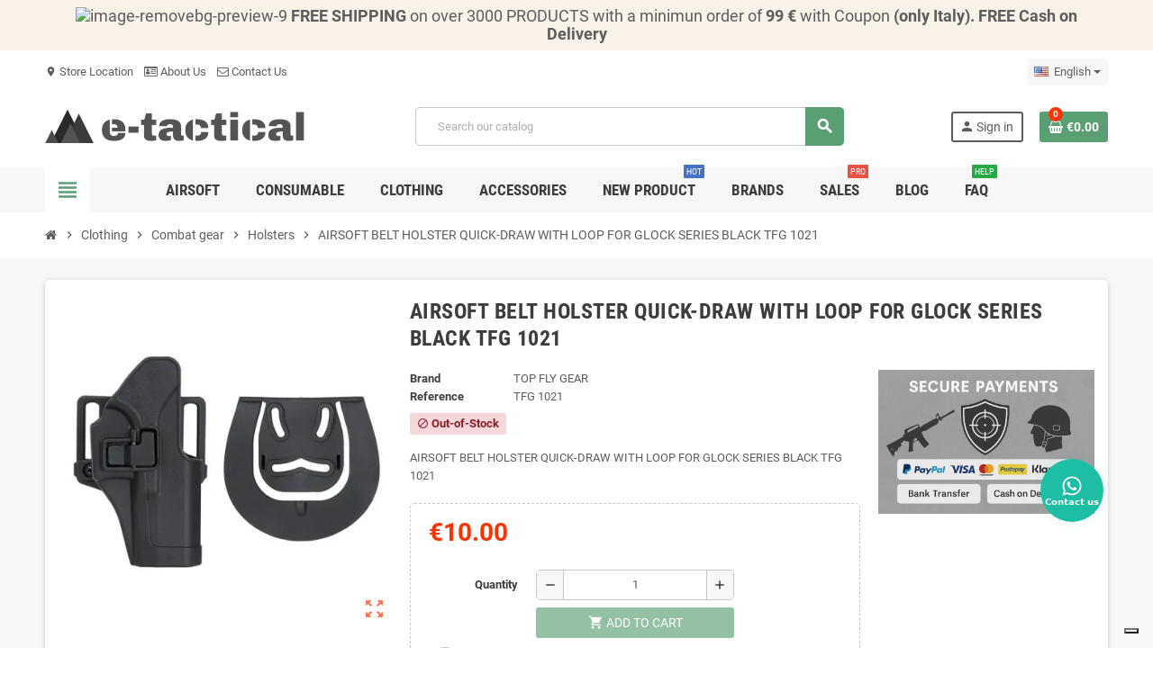

--- FILE ---
content_type: text/html; charset=utf-8
request_url: https://e-tactical.store/en/holsters/11863-airsoft-belt-holster-quick-draw-with-loop-for-glock-series-black-tfg-1021.html
body_size: 23404
content:

<!doctype html>
<html lang="en-US">
  <head>
    
      
  <meta charset="utf-8">
  <meta name="theme-color" content="#f9f2e8">


  <meta http-equiv="x-ua-compatible" content="ie=edge">



  <title>AIRSOFT BELT HOLSTER QUICK-DRAW WITH LOOP FOR GLOCK SERIES BLACK TFG 1021</title>
  
    
  
  <meta name="description" content="AIRSOFT BELT HOLSTER QUICK-DRAW WITH LOOP FOR GLOCK SERIES BLACK TFG 1021">
  <meta name="keywords" content="">
        <link rel="canonical" href="https://e-tactical.store/en/holsters/11863-airsoft-belt-holster-quick-draw-with-loop-for-glock-series-black-tfg-1021.html">
    
                  <link rel="alternate" href="https://e-tactical.store/en/holsters/11863-airsoft-belt-holster-quick-draw-with-loop-for-glock-series-black-tfg-1021.html" hreflang="en-us">
              <link rel="alternate" href="https://e-tactical.store/it/fondine/11863-fondina-softair-da-cintura-quick-draw-con-passante-per-serie-glock-nero-tfg-1021.html" hreflang="it-it">
            

  
    <script type="application/ld+json">
  {
    "@context": "https://schema.org",
    "@type": "Organization",
    "name" : "E-Tactical Store",
          "logo": {
        "@type": "ImageObject",
        "url":"https://e-tactical.store/img/logo-1686774688.jpg"
      },
        "url" : "https://e-tactical.store/en/"
  }
</script>

<script type="application/ld+json">
  {
    "@context": "https://schema.org",
    "@type": "WebPage",
    "isPartOf": {
      "@type": "WebSite",
      "url":  "https://e-tactical.store/en/",
      "name": "E-Tactical Store"
    },
    "name": "AIRSOFT BELT HOLSTER QUICK-DRAW WITH LOOP FOR GLOCK SERIES BLACK TFG 1021",
    "url":  "https://e-tactical.store/en/holsters/11863-airsoft-belt-holster-quick-draw-with-loop-for-glock-series-black-tfg-1021.html"
  }
</script>


  <script type="application/ld+json">
    {
      "@context": "https://schema.org",
      "@type": "BreadcrumbList",
      "itemListElement": [
                  {
            "@type": "ListItem",
            "position": 1,
            "name": "Home",
            "item": "https://e-tactical.store/en/"
          },                  {
            "@type": "ListItem",
            "position": 2,
            "name": "Clothing",
            "item": "https://e-tactical.store/en/9-clothing"
          },                  {
            "@type": "ListItem",
            "position": 3,
            "name": "Combat gear",
            "item": "https://e-tactical.store/en/100-combat-gear"
          },                  {
            "@type": "ListItem",
            "position": 4,
            "name": "Holsters",
            "item": "https://e-tactical.store/en/117-holsters"
          },                  {
            "@type": "ListItem",
            "position": 5,
            "name": "AIRSOFT BELT HOLSTER QUICK-DRAW WITH LOOP FOR GLOCK SERIES BLACK TFG 1021",
            "item": "https://e-tactical.store/en/holsters/11863-airsoft-belt-holster-quick-draw-with-loop-for-glock-series-black-tfg-1021.html"
          }              ]
    }
  </script>
  
  
  
      <script type="application/ld+json">
  {
    "@context": "https://schema.org/",
    "@type": "Product",
    "name": "AIRSOFT BELT HOLSTER QUICK-DRAW WITH LOOP FOR GLOCK SERIES BLACK TFG 1021",
    "description": "AIRSOFT BELT HOLSTER QUICK-DRAW WITH LOOP FOR GLOCK SERIES BLACK TFG 1021",
    "category": "Holsters",
    "image" :"https://e-tactical.store/31174-home_default/airsoft-belt-holster-quick-draw-with-loop-for-glock-series-black-tfg-1021.jpg",    "sku": "TFG 1021",
    "mpn": "TFG 1021"
        ,
    "brand": {
      "@type": "Brand",
      "name": "TOP FLY GEAR"
    }
            ,
    "weight": {
        "@context": "https://schema.org",
        "@type": "QuantitativeValue",
        "value": "1.000000",
        "unitCode": "kg"
    }
        ,
    "offers": {
      "@type": "Offer",
      "priceCurrency": "EUR",
      "name": "AIRSOFT BELT HOLSTER QUICK-DRAW WITH LOOP FOR GLOCK SERIES BLACK TFG 1021",
      "price": "10",
      "url": "https://e-tactical.store/en/holsters/11863-airsoft-belt-holster-quick-draw-with-loop-for-glock-series-black-tfg-1021.html",
      "priceValidUntil": "2026-02-02",
              "image": ["https://e-tactical.store/31167-large_default/airsoft-belt-holster-quick-draw-with-loop-for-glock-series-black-tfg-1021.jpg","https://e-tactical.store/31168-large_default/airsoft-belt-holster-quick-draw-with-loop-for-glock-series-black-tfg-1021.jpg","https://e-tactical.store/31169-large_default/airsoft-belt-holster-quick-draw-with-loop-for-glock-series-black-tfg-1021.jpg","https://e-tactical.store/31170-large_default/airsoft-belt-holster-quick-draw-with-loop-for-glock-series-black-tfg-1021.jpg","https://e-tactical.store/31171-large_default/airsoft-belt-holster-quick-draw-with-loop-for-glock-series-black-tfg-1021.jpg","https://e-tactical.store/31172-large_default/airsoft-belt-holster-quick-draw-with-loop-for-glock-series-black-tfg-1021.jpg","https://e-tactical.store/31173-large_default/airsoft-belt-holster-quick-draw-with-loop-for-glock-series-black-tfg-1021.jpg","https://e-tactical.store/31174-large_default/airsoft-belt-holster-quick-draw-with-loop-for-glock-series-black-tfg-1021.jpg"],
            "sku": "TFG 1021",
      "mpn": "TFG 1021",
                        "availability": "https://schema.org/OutOfStock",
      "seller": {
        "@type": "Organization",
        "name": "E-Tactical Store"
      }
    }
      }
</script>
  
  
    
  

  
    <meta property="og:title" content="AIRSOFT BELT HOLSTER QUICK-DRAW WITH LOOP FOR GLOCK SERIES BLACK TFG 1021" />
    <meta property="og:description" content="AIRSOFT BELT HOLSTER QUICK-DRAW WITH LOOP FOR GLOCK SERIES BLACK TFG 1021" />
    <meta property="og:url" content="https://e-tactical.store/en/holsters/11863-airsoft-belt-holster-quick-draw-with-loop-for-glock-series-black-tfg-1021.html" />
    <meta property="og:site_name" content="E-Tactical Store" />
      



<!-- Google tag (gtag.js) -->
<script async src="https://www.googletagmanager.com/gtag/js?id=G-NSQ66YX8X3"></script>
<script>
  window.dataLayer = window.dataLayer || [];
  function gtag(){dataLayer.push(arguments);}
  gtag('js', new Date());

  // Configurazione per Google Analytics 4 (GA4)
  gtag('config', 'G-NSQ66YX8X3');

  // Configurazione per Google Ads (Conversion Tracking / Remarketing)
  gtag('config', 'AW-1036016976');
</script>




  <meta name="viewport" content="width=device-width, initial-scale=1, shrink-to-fit=no, maximum-scale=5">



  <link rel="icon" type="image/vnd.microsoft.icon" href="https://e-tactical.store/img/favicon.ico?1686774698">
  <link rel="shortcut icon" type="image/x-icon" href="https://e-tactical.store/img/favicon.ico?1686774698">



            
    <link rel="preload" href="https://e-tactical.store/themes/ZOneTheme/assets/fonts/cca377.woff" as="font" type="font/woff" crossorigin>
  <link rel="preload" href="https://e-tactical.store/themes/ZOneTheme/assets/fonts/b5a0a0.woff" as="font" type="font/woff" crossorigin>
  <link rel="preload" href="https://e-tactical.store/themes/ZOneTheme/assets/fonts/cff684.woff2" as="font" type="font/woff2" crossorigin>
  <link rel="preload" href="https://e-tactical.store/themes/ZOneTheme/assets/fonts/b1ea34.woff" as="font" type="font/woff" crossorigin>
  <link rel="preload" href="https://e-tactical.store/themes/ZOneTheme/assets/fonts/20fd17.woff2" as="font" type="font/woff2" crossorigin>
  <link rel="preload" href="https://e-tactical.store/themes/ZOneTheme/assets/fonts/63782d.woff" as="font" type="font/woff" crossorigin>
  <link rel="preload" href="https://e-tactical.store/themes/ZOneTheme/assets/fonts/657e60.woff" as="font" type="font/woff" crossorigin>



        <link rel="stylesheet" href="https://e-tactical.store/themes/ZOneTheme/assets/cache/theme-23c8a4148.css" type="text/css" media="all">
  



    <script type="text/javascript">
        var ETS_ABANCART_CAMPAIGNS = false;
        var ETS_ABANCART_CLOSE_TITLE = "Close";
        var ETS_ABANCART_COOKIE_CAMPAIGNS = [];
        var ETS_ABANCART_COPIED_MESSAGE = "Copied";
        var ETS_ABANCART_HAS_BROWSER = false;
        var ETS_ABANCART_LINK_AJAX = "https:\/\/e-tactical.store\/en\/module\/ets_abandonedcart\/request";
        var ETS_ABANCART_LINK_SHOPPING_CART = "https:\/\/e-tactical.store\/en\/my-shopping-carts";
        var ETS_ABANCART_SUPERSPEED_ENABLED = 0;
        var ETS_AC_LINK_SUBMIT_LEAD_FORM = "https:\/\/e-tactical.store\/en\/lead\/";
        var blockwishlistController = "https:\/\/e-tactical.store\/en\/module\/blockwishlist\/action";
        var klarnapayment = {"precision":2,"interoperability":{"locale":"en-IT","environment":"production","clientId":"klarna_live_client_RnJ3LUJsa0RuUENtVXhiKkFrRVNJSG9ucDZ5dXlNR1ksNWY1NGVjY2YtOGI0NS00NjAxLWI4N2EtNGFlZmVhYTJiOWZlLDEsTUFMQnZTR3F1VnBtMlNvMENjaG9MTjlvSE1qMHcwc0JZUVBFUE1QUjlaND0"},"interoperabilityUrl":"https:\/\/e-tactical.store\/en\/module\/klarnapayment\/interoperability"};
        var prestashop = {"cart":{"products":[],"totals":{"total":{"type":"total","label":"Total","amount":0,"value":"\u20ac0.00"},"total_including_tax":{"type":"total","label":"Total (tax incl.)","amount":0,"value":"\u20ac0.00"},"total_excluding_tax":{"type":"total","label":"Total (tax excl.)","amount":0,"value":"\u20ac0.00"}},"subtotals":{"products":{"type":"products","label":"Subtotal","amount":0,"value":"\u20ac0.00"},"discounts":null,"shipping":{"type":"shipping","label":"Shipping","amount":0,"value":""},"tax":null},"products_count":0,"summary_string":"0 items","vouchers":{"allowed":1,"added":[]},"discounts":[],"minimalPurchase":1,"minimalPurchaseRequired":"A minimum shopping cart total of \u20ac1.00 (tax excl.) is required to validate your order. Current cart total is \u20ac0.00 (tax excl.)."},"currency":{"id":2,"name":"Euro","iso_code":"EUR","iso_code_num":"978","sign":"\u20ac"},"customer":{"lastname":null,"firstname":null,"email":null,"birthday":null,"newsletter":null,"newsletter_date_add":null,"optin":null,"website":null,"company":null,"siret":null,"ape":null,"is_logged":false,"gender":{"type":null,"name":null},"addresses":[]},"language":{"name":"English (English)","iso_code":"en","locale":"en-US","language_code":"en-us","is_rtl":"0","date_format_lite":"m\/d\/Y","date_format_full":"m\/d\/Y H:i:s","id":1},"page":{"title":"","canonical":"https:\/\/e-tactical.store\/en\/holsters\/11863-airsoft-belt-holster-quick-draw-with-loop-for-glock-series-black-tfg-1021.html","meta":{"title":"AIRSOFT BELT HOLSTER QUICK-DRAW WITH LOOP FOR GLOCK SERIES BLACK TFG 1021","description":"AIRSOFT BELT HOLSTER QUICK-DRAW WITH LOOP FOR GLOCK SERIES BLACK TFG 1021","keywords":"","robots":"index"},"page_name":"product","body_classes":{"lang-en":true,"lang-rtl":false,"country-IT":true,"currency-EUR":true,"layout-full-width":true,"page-product":true,"tax-display-enabled":true,"product-id-11863":true,"product-AIRSOFT BELT HOLSTER QUICK-DRAW WITH LOOP FOR GLOCK SERIES BLACK TFG 1021":true,"product-id-category-117":true,"product-id-manufacturer-106":true,"product-id-supplier-0":true,"product-available-for-order":true},"admin_notifications":[]},"shop":{"name":"E-Tactical Store","logo":"https:\/\/e-tactical.store\/img\/logo-1686774688.jpg","stores_icon":"https:\/\/e-tactical.store\/img\/logo_stores.png","favicon":"https:\/\/e-tactical.store\/img\/favicon.ico"},"urls":{"base_url":"https:\/\/e-tactical.store\/","current_url":"https:\/\/e-tactical.store\/en\/holsters\/11863-airsoft-belt-holster-quick-draw-with-loop-for-glock-series-black-tfg-1021.html","shop_domain_url":"https:\/\/e-tactical.store","img_ps_url":"https:\/\/e-tactical.store\/img\/","img_cat_url":"https:\/\/e-tactical.store\/img\/c\/","img_lang_url":"https:\/\/e-tactical.store\/img\/l\/","img_prod_url":"https:\/\/e-tactical.store\/img\/p\/","img_manu_url":"https:\/\/e-tactical.store\/img\/m\/","img_sup_url":"https:\/\/e-tactical.store\/img\/su\/","img_ship_url":"https:\/\/e-tactical.store\/img\/s\/","img_store_url":"https:\/\/e-tactical.store\/img\/st\/","img_col_url":"https:\/\/e-tactical.store\/img\/co\/","img_url":"https:\/\/e-tactical.store\/themes\/ZOneTheme\/assets\/img\/","css_url":"https:\/\/e-tactical.store\/themes\/ZOneTheme\/assets\/css\/","js_url":"https:\/\/e-tactical.store\/themes\/ZOneTheme\/assets\/js\/","pic_url":"https:\/\/e-tactical.store\/upload\/","pages":{"address":"https:\/\/e-tactical.store\/en\/address","addresses":"https:\/\/e-tactical.store\/en\/addresses","authentication":"https:\/\/e-tactical.store\/en\/login","cart":"https:\/\/e-tactical.store\/en\/cart","category":"https:\/\/e-tactical.store\/en\/index.php?controller=category","cms":"https:\/\/e-tactical.store\/en\/index.php?controller=cms","contact":"https:\/\/e-tactical.store\/en\/contact-us","discount":"https:\/\/e-tactical.store\/en\/discount","guest_tracking":"https:\/\/e-tactical.store\/en\/guest-tracking","history":"https:\/\/e-tactical.store\/en\/order-history","identity":"https:\/\/e-tactical.store\/en\/identity","index":"https:\/\/e-tactical.store\/en\/","my_account":"https:\/\/e-tactical.store\/en\/my-account","order_confirmation":"https:\/\/e-tactical.store\/en\/order-confirmation","order_detail":"https:\/\/e-tactical.store\/en\/order-detail","order_follow":"https:\/\/e-tactical.store\/en\/order-follow","order":"https:\/\/e-tactical.store\/en\/order","order_return":"https:\/\/e-tactical.store\/en\/index.php?controller=order-return","order_slip":"https:\/\/e-tactical.store\/en\/credit-slip","pagenotfound":"https:\/\/e-tactical.store\/en\/page-not-found","password":"https:\/\/e-tactical.store\/en\/password-recovery","pdf_invoice":"https:\/\/e-tactical.store\/en\/pdf-invoice","pdf_order_return":"https:\/\/e-tactical.store\/en\/index.php?controller=pdf-order-return","pdf_order_slip":"https:\/\/e-tactical.store\/en\/index.php?controller=pdf-order-slip","prices_drop":"https:\/\/e-tactical.store\/en\/prices-drop","product":"https:\/\/e-tactical.store\/en\/index.php?controller=product","search":"https:\/\/e-tactical.store\/en\/search","sitemap":"https:\/\/e-tactical.store\/en\/sitemap","stores":"https:\/\/e-tactical.store\/en\/stores","supplier":"https:\/\/e-tactical.store\/en\/supplier","register":"https:\/\/e-tactical.store\/en\/login?create_account=1","order_login":"https:\/\/e-tactical.store\/en\/order?login=1"},"alternative_langs":{"en-us":"https:\/\/e-tactical.store\/en\/holsters\/11863-airsoft-belt-holster-quick-draw-with-loop-for-glock-series-black-tfg-1021.html","it-it":"https:\/\/e-tactical.store\/it\/fondine\/11863-fondina-softair-da-cintura-quick-draw-con-passante-per-serie-glock-nero-tfg-1021.html"},"theme_assets":"\/themes\/ZOneTheme\/assets\/","actions":{"logout":"https:\/\/e-tactical.store\/en\/?mylogout="},"no_picture_image":{"bySize":{"cart_default":{"url":"https:\/\/e-tactical.store\/img\/p\/en-default-cart_default.jpg","width":90,"height":90},"small_default":{"url":"https:\/\/e-tactical.store\/img\/p\/en-default-small_default.jpg","width":90,"height":90},"home_default":{"url":"https:\/\/e-tactical.store\/img\/p\/en-default-home_default.jpg","width":280,"height":280},"medium_default":{"url":"https:\/\/e-tactical.store\/img\/p\/en-default-medium_default.jpg","width":450,"height":450},"large_default":{"url":"https:\/\/e-tactical.store\/img\/p\/en-default-large_default.jpg","width":800,"height":800}},"small":{"url":"https:\/\/e-tactical.store\/img\/p\/en-default-cart_default.jpg","width":90,"height":90},"medium":{"url":"https:\/\/e-tactical.store\/img\/p\/en-default-home_default.jpg","width":280,"height":280},"large":{"url":"https:\/\/e-tactical.store\/img\/p\/en-default-large_default.jpg","width":800,"height":800},"legend":""}},"configuration":{"display_taxes_label":true,"display_prices_tax_incl":false,"is_catalog":false,"show_prices":true,"opt_in":{"partner":false},"quantity_discount":{"type":"discount","label":"Unit discount"},"voucher_enabled":1,"return_enabled":0},"field_required":[],"breadcrumb":{"links":[{"title":"Home","url":"https:\/\/e-tactical.store\/en\/"},{"title":"Clothing","url":"https:\/\/e-tactical.store\/en\/9-clothing"},{"title":"Combat gear","url":"https:\/\/e-tactical.store\/en\/100-combat-gear"},{"title":"Holsters","url":"https:\/\/e-tactical.store\/en\/117-holsters"},{"title":"AIRSOFT BELT HOLSTER QUICK-DRAW WITH LOOP FOR GLOCK SERIES BLACK TFG 1021","url":"https:\/\/e-tactical.store\/en\/holsters\/11863-airsoft-belt-holster-quick-draw-with-loop-for-glock-series-black-tfg-1021.html"}],"count":5},"link":{"protocol_link":"https:\/\/","protocol_content":"https:\/\/"},"time":1768705013,"static_token":"570e4877516349d0feaf0b651a65e3c7","token":"939ba118672966c7c34db4b31de3cf83","debug":false,"modules":{"zonethememanager":{"progress_bar":0,"boxed_layout":false,"lazy_loading":true,"sidebar_cart":1,"sidebar_navigation":1,"product_countdown":1,"svg_logo":false,"svg_width":"150px","sticky_menu":1,"sticky_mobile":0,"mobile_megamenu":false,"product_quickview":1,"product_addtocart":1,"product_details":1,"product_grid_columns":4,"body_classes":"no-customer-address","is_mobile":false,"product_grid_desc":"","product_grid_available":0,"product_grid_colors":0,"cat_image":0,"cat_description":0,"cat_expand_desc":0,"cat_subcategories":1,"cat_default_view":"grid","product_info_layout":"accordions","product_qty_add_inline":false,"product_actions_position":false,"product_image_zoom":1,"product_attr_combinations":true,"product_attr_swatches":false,"product_attr_default":false,"checkout_login_first":1,"is_quickview":false,"ps_legalcompliance_spl":false,"enabled_pm_advancedsearch4":false,"psDimensionUnit":"cm"}}};
        var productsAlreadyTagged = [];
        var psemailsubscription_subscription = "https:\/\/e-tactical.store\/en\/module\/ps_emailsubscription\/subscription";
        var removeFromWishlistUrl = "https:\/\/e-tactical.store\/en\/module\/blockwishlist\/action?action=deleteProductFromWishlist";
        var varBreadcrumbLinks = ["https:\/\/e-tactical.store\/en\/","https:\/\/e-tactical.store\/en\/9-clothing","https:\/\/e-tactical.store\/en\/100-combat-gear","https:\/\/e-tactical.store\/en\/117-holsters","https:\/\/e-tactical.store\/en\/holsters\/11863-airsoft-belt-holster-quick-draw-with-loop-for-glock-series-black-tfg-1021.html"];
        var varCategoryTreeController = "https:\/\/e-tactical.store\/en\/module\/zonethememanager\/categoryTree";
        var varGetFinalDateController = "https:\/\/e-tactical.store\/en\/module\/zonethememanager\/getFinalDate";
        var varGetFinalDateMiniatureController = "https:\/\/e-tactical.store\/en\/module\/zonethememanager\/getFinalDateMiniature";
        var varMenuDropdownContentController = "https:\/\/e-tactical.store\/en\/module\/zonemegamenu\/menuDropdownContent";
        var varPSAjaxCart = 1;
        var varProductCommentGradeController = "https:\/\/e-tactical.store\/en\/module\/productcomments\/CommentGrade";
        var wishlistAddProductToCartUrl = "https:\/\/e-tactical.store\/en\/module\/blockwishlist\/action?action=addProductToCart";
        var wishlistUrl = "https:\/\/e-tactical.store\/en\/module\/blockwishlist\/view";
      </script>





  
<script type="text/javascript">
    const ETS_AC_TRANS = {};
    ETS_AC_TRANS.captchv2_invalid = "Please verify captcha";
</script>
<script type="text/javascript" src="https://embeds.iubenda.com/widgets/936e5231-6db6-11ee-8bfc-5ad8d8c564c0.js"></script>
			<script type='text/javascript'>
				var iCallback = function(){};

				if('callback' in _iub.csConfiguration) {
					if('onConsentGiven' in _iub.csConfiguration.callback) iCallback = _iub.csConfiguration.callback.onConsentGiven;

					_iub.csConfiguration.callback.onConsentGiven = function() {
						iCallback();

						jQuery('noscript._no_script_iub').each(function (a, b) { var el = jQuery(b); el.after(el.html()); });
					};
				};
			</script>
<style type="text/css">
                </style>
<script>
    var lcpWidgetInterval;
    var closePopupTimeout;
    var lzWidgetInterval;
    var paldeskInterval;
    var hubspotInterval;
    var arcuOptions;
        var arcItems = [];
        window.addEventListener('load', function(){
        jQuery('#arcontactus').remove();
        var $arcuWidget = jQuery('<div>', {
            id: 'arcontactus'
        });
        jQuery('body').append($arcuWidget);
                    arCuClosedCookie = arCuGetCookie('arcu-closed');
                jQuery('#arcontactus').on('arcontactus.init', function(){
            jQuery('#arcontactus').addClass('arcuAnimated').addClass('bounceIn');
            setTimeout(function(){
                jQuery('#arcontactus').removeClass('bounceIn');
            }, 1000);
            var $key = $('<input>', {
                type: 'hidden',
                name: 'key',
                value: 'udoCNmXR'
            });
            jQuery('#arcontactus .callback-countdown-block-phone form').append($key);
                    });
                            jQuery('#arcontactus').on('arcontactus.successCallbackRequest', function(){
                closePopupTimeout = setTimeout(function(){
                    jQuery('#arcontactus').contactUs('closeCallbackPopup');
                }, 2000);
            });
            jQuery('#arcontactus').on('arcontactus.closeCallbackPopup', function(){
                clearTimeout(closePopupTimeout);
            })
                                        var arcItem = {
            };
                            arcItem.id = 'msg-item-2';
                                    arcItem.class = 'msg-item-whatsapp ar-desktop-only';
            arcItem.title = "WhatsApp";                             arcItem.subTitle = "Message on Whatsapp";                         arcItem.icon = '<svg xmlns="http://www.w3.org/2000/svg" viewBox="0 0 448 512"><path fill="currentColor" d="M380.9 97.1C339 55.1 283.2 32 223.9 32c-122.4 0-222 99.6-222 222 0 39.1 10.2 77.3 29.6 111L0 480l117.7-30.9c32.4 17.7 68.9 27 106.1 27h.1c122.3 0 224.1-99.6 224.1-222 0-59.3-25.2-115-67.1-157zm-157 341.6c-33.2 0-65.7-8.9-94-25.7l-6.7-4-69.8 18.3L72 359.2l-4.4-7c-18.5-29.4-28.2-63.3-28.2-98.2 0-101.7 82.8-184.5 184.6-184.5 49.3 0 95.6 19.2 130.4 54.1 34.8 34.9 56.2 81.2 56.1 130.5 0 101.8-84.9 184.6-186.6 184.6zm101.2-138.2c-5.5-2.8-32.8-16.2-37.9-18-5.1-1.9-8.8-2.8-12.5 2.8-3.7 5.6-14.3 18-17.6 21.8-3.2 3.7-6.5 4.2-12 1.4-32.6-16.3-54-29.1-75.5-66-5.7-9.8 5.7-9.1 16.3-30.3 1.8-3.7.9-6.9-.5-9.7-1.4-2.8-12.5-30.1-17.1-41.2-4.5-10.8-9.1-9.3-12.5-9.5-3.2-.2-6.9-.2-10.6-.2-3.7 0-9.7 1.4-14.8 6.9-5.1 5.6-19.4 19-19.4 46.3 0 27.3 19.9 53.7 22.6 57.4 2.8 3.7 39.1 59.7 94.8 83.8 35.2 15.2 49 16.5 66.6 13.9 10.7-1.6 32.8-13.4 37.4-26.4 4.6-13 4.6-24.1 3.2-26.4-1.3-2.5-5-3.9-10.5-6.6z"></path></svg>';
            arcItem.noContainer = 0;
            arcItem.href = 'https://web.whatsapp.com/send?l=it&phone=3317502815';
            arcItem.target = '_blank';
            arcItem.color = '#1ebea5';
                        arcItems.push(arcItem);
                arcuOptions = {
            drag: true,
            mode: 'single',
            align: 'right',
            reCaptcha: false,
            reCaptchaKey: '',
            countdown: 0,
            theme: '#1ebea5',
                                                buttonIcon: '<svg xmlns="http://www.w3.org/2000/svg" viewBox="0 0 448 512"><path fill="currentColor" d="M380.9 97.1C339 55.1 283.2 32 223.9 32c-122.4 0-222 99.6-222 222 0 39.1 10.2 77.3 29.6 111L0 480l117.7-30.9c32.4 17.7 68.9 27 106.1 27h.1c122.3 0 224.1-99.6 224.1-222 0-59.3-25.2-115-67.1-157zm-157 341.6c-33.2 0-65.7-8.9-94-25.7l-6.7-4-69.8 18.3L72 359.2l-4.4-7c-18.5-29.4-28.2-63.3-28.2-98.2 0-101.7 82.8-184.5 184.6-184.5 49.3 0 95.6 19.2 130.4 54.1 34.8 34.9 56.2 81.2 56.1 130.5 0 101.8-84.9 184.6-186.6 184.6zm101.2-138.2c-5.5-2.8-32.8-16.2-37.9-18-5.1-1.9-8.8-2.8-12.5 2.8-3.7 5.6-14.3 18-17.6 21.8-3.2 3.7-6.5 4.2-12 1.4-32.6-16.3-54-29.1-75.5-66-5.7-9.8 5.7-9.1 16.3-30.3 1.8-3.7.9-6.9-.5-9.7-1.4-2.8-12.5-30.1-17.1-41.2-4.5-10.8-9.1-9.3-12.5-9.5-3.2-.2-6.9-.2-10.6-.2-3.7 0-9.7 1.4-14.8 6.9-5.1 5.6-19.4 19-19.4 46.3 0 27.3 19.9 53.7 22.6 57.4 2.8 3.7 39.1 59.7 94.8 83.8 35.2 15.2 49 16.5 66.6 13.9 10.7-1.6 32.8-13.4 37.4-26.4 4.6-13 4.6-24.1 3.2-26.4-1.3-2.5-5-3.9-10.5-6.6z"></path></svg>',
                                                                    showHeaderCloseBtn: false,
                                        headerCloseBtnBgColor: '#008749',
                                        buttonText: "Contact us",
                        itemsIconType: 'rounded',
            buttonSize: 'large',
            buttonIconSize: 24,
            menuSize: 'large',
            phonePlaceholder: "+XXX-XX-XXX-XX-XX",
            callbackSubmitText: "Waiting for call",
            errorMessage: "Connection error. Please refresh the page and try again.",
            callProcessText: "We are calling you to phone",
            callSuccessText: "Thank you.<br />We are call you back soon.",
            iconsAnimationSpeed: 800,
            iconsAnimationPause: 2000,
            callbackFormText: "Please enter your phone number<br /> and we call you back soon",
            items: arcItems,
            ajaxUrl: 'https://e-tactical.store/en/module/arcontactus/ajax',                             promptPosition: 'top',
                                                            popupAnimation: 'fadeindown',
                                style: '',
                                        itemsAnimation: 'downtoup',
                        callbackFormFields: {
                                                phone: {
                    name: 'phone',
                    enabled: true,
                    required: true,
                    type: 'tel',
                    label: '',
                    placeholder: "+XXX-XX-XXX-XX-XX"
                },
                            },
        };
        jQuery('#arcontactus').contactUs(arcuOptions);
                                    });
                                                                        </script>



<script
        defer
        data-environment='production'
        src='https://js.klarna.com/web-sdk/v1/klarna.js'
        data-client-instance-name="klarnapaymentsdkscript"
></script>


<style type="text/css">a:hover, .btn-link:hover, .page-link:hover, .btn-teriary:hover, .btn.btn-teriary:hover, .ui-autocomplete.ui-menu .ui-menu-item .ui-state-focus, .ui-autocomplete.ui-menu .ui-menu-item .ui-state-hover, .dropdown .expand-more:hover, .dropdown a.expand-more:hover, .dropdown-item:hover, .dropdown-item:focus, .checkout-step-order .step-part .edit, .checkout-step-order .step-part.current .part-icon, .checkout-step-order .step-part.current.reachable.complete .part-icon, .page-my-account #content .links a:hover, .active-filters .filter-block .material-icons, .product-price, .price-total, .product-name a:hover, a.product-name:hover, .product-list .product-miniature .grid-hover-btn a, .product-list .product-miniature .grid-hover-btn button, .wishlist-button-add.wishlist-button-product, .main-product-details .product-cover .layer .zoom-in, #product-modal .arrows, .cart-items-review .product-line-grid .product-prices .qty, .st-menu-close:hover, .aone-slideshow .nivoSlider .nivo-directionNav .nivo-prevNav, .aone-slideshow .nivoSlider .nivo-directionNav .nivo-nextNav, #header .left-nav-trigger .left-nav-icon:hover, .feature a:hover, .feature2 .material-icons, .feature2 .fa, .icon-link:hover {color: #ff3300} .custom-checkbox input[type="checkbox"]:hover + .check-shape, .custom-radio input[type="radio"]:hover + .check-shape, .custom-checkbox input[type="checkbox"]:checked + .check-shape, .custom-radio input[type="radio"]:checked + .check-shape, .custom-checkbox .check-shape.color .check-circle, .custom-radio .check-shape.color .check-circle, .category-tree > ul > li > a:hover:before, .main-product-details .product-images li.thumb-container .thumb.selected, .product-swatches .swatches-list > li.selected > span.color .check-circle, #product-modal .product-images img.selected, .anav-top .acategory-content .category-subs li a:hover:before, .aone-slideshow .nivoSlider .nivo-controlNav a.active, .banner2 a:before {border-color: #ff3300} .custom-checkbox input[type="checkbox"]:checked + .check-shape, .custom-radio input[type="radio"]:checked + .check-shape, .category-tree > ul > li > a:hover:before, .discount-percentage, .discount-amount, .product-flags .product-flag.discount span, .product-flags .product-flag.on-sale span, .add-to-cart.added:after, .main-product-details .scroll-box-arrows .left, .main-product-details .scroll-box-arrows .right, .cart-preview .cart-header .cart-products-count, .slick-prev, .slick-next, .slick-dots li button, .anav-top .acategory-content .category-subs li a:hover:before, .aone-slideshow .nivoSlider .nivo-controlNav a, .aone-popupnewsletter button.close, #header .sticky-icon-cart .cart-products-count, #scrollTopButton .scroll-button, .typoImageSlider .scrollArrows .left, .typoImageSlider .scrollArrows .right {background-color: #ff3300} .header-banner a:hover, .header-nav a:not(.dropdown-item):hover, .main-header a:not(.dropdown-item):hover, .header-nav .dropdown .expand-more:hover, .checkout-header-right a:not(.dropdown-item):hover {color: #ff3300} .anav-top .adropdown a:hover, .anav-top .acategory-content .category-title a:hover, .anav-top .aproduct-content .product-name a:hover, .anav-top .amanufacturer-content .brand-name a:hover {color: #ff3300} .anav-top .acategory-content .category-subs li a:hover:before {border-color: #ff3300} .anav-top .acategory-content .category-subs li a:hover:before {background-color: #ff3300} #footer a:hover {color: #ff3300} .icon-link:hover, .checkout-step-order .step-part .edit, .active-filters .filter-block .material-icons, .product-list .product-miniature .grid-hover-btn a, .product-list .product-miniature .grid-hover-btn button, .wishlist-button-add.wishlist-button-product, .main-product-details .product-cover .layer .zoom-in, #product-modal .arrows, .st-menu-close:hover, .aone-slideshow .nivoSlider .nivo-directionNav .nivo-prevNav, .aone-slideshow .nivoSlider .nivo-directionNav .nivo-nextNav {color: #ff3300} .add-to-cart.added:after, .main-product-details .scroll-box-arrows .left, .main-product-details .scroll-box-arrows .right, .slick-prev, .slick-next, .slick-dots li button, .aone-slideshow .nivoSlider .nivo-controlNav a, .aone-popupnewsletter button.close, #scrollTopButton .scroll-button, .typoImageSlider .scrollArrows .left, .typoImageSlider .scrollArrows .right {background-color: #ff3300} .aone-slideshow .nivoSlider .nivo-controlNav a.active {border-color: #ff3300} .product-name a:hover, a.product-name:hover {color: #ff3300} .product-price, .price-total {color: #ff3300} </style>

<style type="text/css">#header .header-logo .logo {
  max-height: 73px;
}
.product-list .grid .product-miniature .product-container {
  height: 100%;
  display: flex;
  flex-direction: column;
}
.product-list .grid .product-miniature .first-block {
  flex: none;
}
.product-list .grid .product-miniature .second-third-block {
  flex: 1;
  display: flex;
  flex-direction: column;
}
.product-list .grid .product-miniature .second-third-block .third-block {
  flex: none;
}
.product-list .grid .product-miniature .second-third-block .second-block {
  flex: 1;
}</style>




    
  <meta property="og:type" content="product">
      <meta property="og:image" content="https://e-tactical.store/31174-large_default/airsoft-belt-holster-quick-draw-with-loop-for-glock-series-black-tfg-1021.jpg">
  
      <meta property="product:pretax_price:amount" content="10">
    <meta property="product:pretax_price:currency" content="EUR">
    <meta property="product:price:amount" content="10">
    <meta property="product:price:currency" content="EUR">
        <meta property="product:weight:value" content="1.000000">
    <meta property="product:weight:units" content="kg">
  
  </head>

  <body id="product"
    class="st-wrapper lang-en country-it currency-eur layout-full-width page-product tax-display-enabled product-id-11863 product-airsoft-belt-holster-quick-draw-with-loop-for-glock-series-black-tfg-1021 product-id-category-117 product-id-manufacturer-106 product-id-supplier-0 product-available-for-order
    no-customer-address    "
  >
    
      
    

    
        <div class="st-menu st-effect-left" data-st-menu>
    <div class="st-menu-close d-flex" data-close-st-menu><i class="material-icons">close</i></div>
    <div class="st-menu-title h4">
      Menu
    </div>

          <div class="js-sidebar-category-tree sidebar-menu">
  <div class="waiting-load-categories"></div>
</div>
    
    <div id="js-header-phone-sidebar" class="sidebar-header-phone js-hidden"></div>
    <div id="js-account-sidebar" class="sidebar-account text-center user-info js-hidden"></div>
    <div id="js-language-sidebar" class="sidebar-language js-hidden"></div>
    <div id="js-left-currency-sidebar" class="sidebar-currency js-hidden"></div>
  </div>
    

    <main id="page" class="st-pusher ">

      
              

      <header id="header">
        
          
  <!-- desktop header -->
  <div class="desktop-header-version">
    
      <div class="header-banner clearfix">
        <div class="header-event-banner" >
  <div class="container">
    <div class="header-event-banner-wrapper">
      <p style="font-size: 18px;"><img src="https://i.ibb.co/1f8KKmw3/image-removebg-preview-9.png" alt="image-removebg-preview-9" border="0" width="15" style="vertical-align: baseline;" /> <strong>FREE SHIPPING</strong> on over 3000 PRODUCTS with a minimun order of <strong>99 € </strong>with Coupon<strong> (only Italy). FREE Cash on Delivery</strong></p>
    </div>
  </div>
</div>


      </div>
    

    
      <div class="header-nav clearfix">
        <div class="container">
          <div class="header-nav-wrapper d-flex align-items-center justify-content-between">
            <div class="left-nav d-flex">
              <div class="header-phone js-header-phone-source">
	<ul>
<li><a href="https://e-tactical.store/index.php?controller=stores"><i class="material-icons">location_on</i> Store Location</a></li>
<li><a href="https://e-tactical.store/index.php?id_cms=4&amp;controller=cms"><i class="fa fa-id-card-o"></i> About Us</a></li>
<li><a href="https://e-tactical.store/index.php?controller=contact"><i class="fa fa-envelope-o"></i> Contact Us</a></li>
</ul>
</div>

            </div>
            <div class="right-nav d-flex">
              <div class="language-selector-wrapper">
  <div class="language-selector dropdown js-dropdown">
    <div class="desktop-dropdown">
      <span id="language-selector-label" class="hidden-md-up">Language:</span>
      <button class="btn-unstyle dropdown-current expand-more dropdown-toggle" data-bs-toggle="dropdown" data-offset="0,2px" aria-haspopup="true" aria-expanded="false" aria-label="Language dropdown">
        <span><img src="https://e-tactical.store/img/l/1.jpg" alt="English" width="16" height="11"></span>
        <span>&nbsp;&nbsp;English</span>
      </button>
      <div class="dropdown-menu js-language-source" aria-labelledby="language-selector-label">
        <ul class="language-list">
                      <li  class="current" >
              <a href="https://e-tactical.store/en/holsters/11863-airsoft-belt-holster-quick-draw-with-loop-for-glock-series-black-tfg-1021.html" title="English (English)" class="dropdown-item" data-iso-code="en">
                <span class="l-name">
                  <span><img src="https://e-tactical.store/img/l/1.jpg" alt="English" width="16" height="11"></span>
                  <span>&nbsp;&nbsp;English</span>
                </span>
                <span class="l-code">en</span>
              </a>
            </li>
                      <li >
              <a href="https://e-tactical.store/it/fondine/11863-fondina-softair-da-cintura-quick-draw-con-passante-per-serie-glock-nero-tfg-1021.html" title="Italiano (Italian)" class="dropdown-item" data-iso-code="it">
                <span class="l-name">
                  <span><img src="https://e-tactical.store/img/l/2.jpg" alt="Italiano" width="16" height="11"></span>
                  <span>&nbsp;&nbsp;Italiano</span>
                </span>
                <span class="l-code">it</span>
              </a>
            </li>
                  </ul>
      </div>
    </div>
  </div>
</div>

            </div>
          </div>
        </div>
      </div>
    

    
      <div class="main-header clearfix">
        <div class="container">
          <div class="header-wrapper d-flex align-items-center">

            
              <div class="header-logo">
                
  <a href="https://e-tactical.store/en/" title="E-Tactical Store">
          <img class="logo" src="https://e-tactical.store/img/logo-1686774688.jpg" alt="E-Tactical Store" width="585" height="146">
      </a>

              </div>
            

            
              <div class="header-right">
                <div class="display-top align-items-center d-flex flex-wrap flex-lg-nowrap justify-content-end">
                  <!-- Block search module TOP -->
<div class="searchbar-wrapper">
  <div id="search_widget" class="js-search-source" data-search-controller-url="//e-tactical.store/en/search">
    <div class="search-widget ui-front">
      <form method="get" action="//e-tactical.store/en/search">
        <input type="hidden" name="controller" value="search">
        <input class="form-control" type="text" name="s" value="" placeholder="Search our catalog" aria-label="Search">
        <button type="submit" class="btn-primary">
          <i class="material-icons search">search</i>
        </button>
      </form>
    </div>
  </div>
</div>
<!-- /Block search module TOP -->
<div class="customer-signin-module">
  <div class="user-info">
          <div class="js-account-source">
        <ul>
          <li>
            <div class="account-link">
              <a
                href="https://e-tactical.store/en/login?back=https://e-tactical.store/en/holsters/11863-airsoft-belt-holster-quick-draw-with-loop-for-glock-series-black-tfg-1021.html"
                title="Log in to your customer account"
                rel="nofollow"
              >
                <i class="material-icons">person</i><span>Sign in</span>
              </a>
            </div>
          </li>
        </ul>
      </div>
      </div>
</div><div class="shopping-cart-module">
  <div class="blockcart cart-preview" data-refresh-url="//e-tactical.store/en/module/ps_shoppingcart/ajax" data-sidebar-cart-trigger>
    <ul class="cart-header">
      <li data-header-cart-source>
        <a href="//e-tactical.store/en/cart?action=show" class="cart-link btn-primary" rel="nofollow" aria-label="Shopping cart link containing 0 product(s)">
          <span class="cart-design"><i class="fa fa-shopping-basket" aria-hidden="true"></i><span class="cart-products-count">0</span></span>
          <span class="cart-total-value">€0.00</span>
        </a>
      </li>
    </ul>

          <div class="cart-dropdown" data-shopping-cart-source>
  <div class="cart-dropdown-wrapper">
    <div class="cart-title h4">Shopping Cart</div>
          <div class="no-items">
        There are no more items in your cart
      </div>
      </div>
  <div class="js-cart-update-quantity page-loading-overlay cart-overview-loading">
    <div class="page-loading-backdrop d-flex align-items-center justify-content-center">
      <span class="uil-spin-css"><span><span></span></span><span><span></span></span><span><span></span></span><span><span></span></span><span><span></span></span><span><span></span></span><span><span></span></span><span><span></span></span></span>
    </div>
  </div>
</div>
      </div>
</div>

                </div>
              </div>
            

          </div>
        </div>
      </div>
    

    
      <div class="header-bottom clearfix">
        <div class="header-main-menu" id="header-main-menu" data-sticky-menu>
          <div class="container">
            <div class="header-main-menu-wrapper">
                              <div class="left-nav-trigger" data-left-nav-trigger>
                  <div class="left-nav-icon d-flex align-items-center justify-content-center">
                    <i class="material-icons">view_headline</i>
                  </div>
                </div>
                            <div class="sticky-icon-cart" data-sticky-cart data-sidebar-cart-trigger></div>
                <div id="amegamenu" class="">
    <ul class="anav-top js-ajax-mega-menu">
          <li class="amenu-item plex " data-id-menu="2">
        <a href="https://e-tactical.store/index.php?id_category=3&amp;controller=category" class="amenu-link" >                    <span>Airsoft</span>
                  </a>
                  <div class="adropdown adrd4">
            <div class="js-dropdown-content" data-id-menu="2"></div>
          </div>
              </li>
          <li class="amenu-item plex " data-id-menu="3">
        <a href="https://e-tactical.store/index.php?id_category=6&amp;controller=category" class="amenu-link" >                    <span>Consumable</span>
                  </a>
                  <div class="adropdown adrd3">
            <div class="js-dropdown-content" data-id-menu="3"></div>
          </div>
              </li>
          <li class="amenu-item plex " data-id-menu="4">
        <a href="https://e-tactical.store/index.php?id_category=9&amp;controller=category" class="amenu-link" >                    <span>Clothing</span>
                  </a>
                  <div class="adropdown adrd4">
            <div class="js-dropdown-content" data-id-menu="4"></div>
          </div>
              </li>
          <li class="amenu-item plex " data-id-menu="7">
        <a href="https://e-tactical.store/index.php?id_category=10&amp;controller=category" class="amenu-link" >                    <span>Accessories</span>
                  </a>
                  <div class="adropdown adrd5">
            <div class="js-dropdown-content" data-id-menu="7"></div>
          </div>
              </li>
          <li class="amenu-item  " data-id-menu="5">
        <a href="https://e-tactical.store/index.php?controller=new-products" class="amenu-link" >                    <span>New Product</span>
          <sup style="background-color:#4472c4;">HOT</sup>        </a>
              </li>
          <li class="amenu-item  " data-id-menu="6">
        <a href="https://e-tactical.store/index.php?controller=manufacturer" class="amenu-link" >                    <span>Brands</span>
                  </a>
              </li>
          <li class="amenu-item  " data-id-menu="8">
        <a href="https://e-tactical.store/index.php?controller=prices-drop" class="amenu-link" >                    <span>Sales</span>
          <sup style="background-color:#e95144;">PRO</sup>        </a>
              </li>
          <li class="amenu-item  " data-id-menu="9">
        <a href="https://blog.e-tactical.store" class="amenu-link" >                    <span>Blog</span>
                  </a>
              </li>
          <li class="amenu-item  " data-id-menu="10">
        <a href="https://e-tactical.store/en/content/6-faq-questions-answers" class="amenu-link" >                    <span>Faq</span>
          <sup style="background-color:#28a745;">HELP</sup>        </a>
              </li>
        </ul>
  </div>

            </div>
          </div>
        </div>
      </div>
    
  </div>



        
      </header>

      <section id="wrapper">
        
          
<nav class="breadcrumb-wrapper ">
  <div class="container">
    <ol class="breadcrumb" data-depth="5">
              
                      <li class="breadcrumb-item">
                                            <a href="https://e-tactical.store/en/" class="item-name">
                                      <i class="fa fa-home home" aria-hidden="true"></i>
                                      <span>Home</span>
                </a>
                          </li>
                  
              
                      <li class="breadcrumb-item">
                              <span class="separator material-icons">chevron_right</span>
                                            <a href="https://e-tactical.store/en/9-clothing" class="item-name">
                                      <span>Clothing</span>
                </a>
                          </li>
                  
              
                      <li class="breadcrumb-item">
                              <span class="separator material-icons">chevron_right</span>
                                            <a href="https://e-tactical.store/en/100-combat-gear" class="item-name">
                                      <span>Combat gear</span>
                </a>
                          </li>
                  
              
                      <li class="breadcrumb-item">
                              <span class="separator material-icons">chevron_right</span>
                                            <a href="https://e-tactical.store/en/117-holsters" class="item-name">
                                      <span>Holsters</span>
                </a>
                          </li>
                  
              
                      <li class="breadcrumb-item">
                              <span class="separator material-icons">chevron_right</span>
                                            <span class="item-name">AIRSOFT BELT HOLSTER QUICK-DRAW WITH LOOP FOR GLOCK SERIES BLACK TFG 1021</span>
                          </li>
                  
          </ol>
  </div>
</nav>
        

        
          
<aside id="notifications">
  <div class="container">
    
    
    
      </div>
</aside>
        

        

        

        
          <div class="main-content">
            <div class="container">
              <div class="row ">

                

                
<div id="content-wrapper" class="js-content-wrapper center-column col-12">
  <div class="center-wrapper">
    

    
<section>

  
    <div class="main-product-details shadow-box md-bottom js-product-container" id="mainProduct">
            
      <div class="row">
        
          <div class="product-left col-12 col-md-5 col-xl-4">
            <section class="product-left-content">
              
                <div class="images-container">
  <div class="images-container-wrapper js-cover-image">
          
        
          <div class="product-cover sm-bottom">
            <img
              src = "https://e-tactical.store/31174-medium_default/airsoft-belt-holster-quick-draw-with-loop-for-glock-series-black-tfg-1021.jpg"
              class = "img-fluid js-qv-product-cover js-main-zoom"
              alt = "AIRSOFT BELT HOLSTER QUICK-DRAW WITH LOOP FOR GLOCK SERIES BLACK TFG 1021"
              data-zoom-image = "https://e-tactical.store/31174-large_default/airsoft-belt-holster-quick-draw-with-loop-for-glock-series-black-tfg-1021.jpg"
              data-id-image = "31174"
              width = "450"
              height = "450"
            >
            <div class="layer d-flex align-items-center justify-content-center">
              <span class="zoom-in js-mfp-button"><i class="material-icons">zoom_out_map</i></span>
            </div>
          </div>
        

        
          <div class="thumbs-list ">
  <div class="flex-scrollbox-wrapper js-product-thumbs-scrollbox">
    <ul class="product-images" id="js-zoom-gallery">
              <li class="thumb-container">
          <a
            class="thumb js-thumb "
            data-image="https://e-tactical.store/31167-medium_default/airsoft-belt-holster-quick-draw-with-loop-for-glock-series-black-tfg-1021.jpg"
            data-zoom-image="https://e-tactical.store/31167-large_default/airsoft-belt-holster-quick-draw-with-loop-for-glock-series-black-tfg-1021.jpg"
            data-id-image="31167"
          >
            <img
              src = "https://e-tactical.store/31167-small_default/airsoft-belt-holster-quick-draw-with-loop-for-glock-series-black-tfg-1021.jpg"
              alt = "AIRSOFT BELT HOLSTER QUICK-DRAW WITH LOOP FOR GLOCK SERIES BLACK TFG 1021"
              class = "img-fluid"
              width = "90"
              height = "90"
            >
          </a>
        </li>
              <li class="thumb-container">
          <a
            class="thumb js-thumb "
            data-image="https://e-tactical.store/31168-medium_default/airsoft-belt-holster-quick-draw-with-loop-for-glock-series-black-tfg-1021.jpg"
            data-zoom-image="https://e-tactical.store/31168-large_default/airsoft-belt-holster-quick-draw-with-loop-for-glock-series-black-tfg-1021.jpg"
            data-id-image="31168"
          >
            <img
              src = "https://e-tactical.store/31168-small_default/airsoft-belt-holster-quick-draw-with-loop-for-glock-series-black-tfg-1021.jpg"
              alt = "AIRSOFT BELT HOLSTER QUICK-DRAW WITH LOOP FOR GLOCK SERIES BLACK TFG 1021"
              class = "img-fluid"
              width = "90"
              height = "90"
            >
          </a>
        </li>
              <li class="thumb-container">
          <a
            class="thumb js-thumb "
            data-image="https://e-tactical.store/31169-medium_default/airsoft-belt-holster-quick-draw-with-loop-for-glock-series-black-tfg-1021.jpg"
            data-zoom-image="https://e-tactical.store/31169-large_default/airsoft-belt-holster-quick-draw-with-loop-for-glock-series-black-tfg-1021.jpg"
            data-id-image="31169"
          >
            <img
              src = "https://e-tactical.store/31169-small_default/airsoft-belt-holster-quick-draw-with-loop-for-glock-series-black-tfg-1021.jpg"
              alt = "AIRSOFT BELT HOLSTER QUICK-DRAW WITH LOOP FOR GLOCK SERIES BLACK TFG 1021"
              class = "img-fluid"
              width = "90"
              height = "90"
            >
          </a>
        </li>
              <li class="thumb-container">
          <a
            class="thumb js-thumb "
            data-image="https://e-tactical.store/31170-medium_default/airsoft-belt-holster-quick-draw-with-loop-for-glock-series-black-tfg-1021.jpg"
            data-zoom-image="https://e-tactical.store/31170-large_default/airsoft-belt-holster-quick-draw-with-loop-for-glock-series-black-tfg-1021.jpg"
            data-id-image="31170"
          >
            <img
              src = "https://e-tactical.store/31170-small_default/airsoft-belt-holster-quick-draw-with-loop-for-glock-series-black-tfg-1021.jpg"
              alt = "AIRSOFT BELT HOLSTER QUICK-DRAW WITH LOOP FOR GLOCK SERIES BLACK TFG 1021"
              class = "img-fluid"
              width = "90"
              height = "90"
            >
          </a>
        </li>
              <li class="thumb-container">
          <a
            class="thumb js-thumb "
            data-image="https://e-tactical.store/31171-medium_default/airsoft-belt-holster-quick-draw-with-loop-for-glock-series-black-tfg-1021.jpg"
            data-zoom-image="https://e-tactical.store/31171-large_default/airsoft-belt-holster-quick-draw-with-loop-for-glock-series-black-tfg-1021.jpg"
            data-id-image="31171"
          >
            <img
              src = "https://e-tactical.store/31171-small_default/airsoft-belt-holster-quick-draw-with-loop-for-glock-series-black-tfg-1021.jpg"
              alt = "AIRSOFT BELT HOLSTER QUICK-DRAW WITH LOOP FOR GLOCK SERIES BLACK TFG 1021"
              class = "img-fluid"
              width = "90"
              height = "90"
            >
          </a>
        </li>
              <li class="thumb-container">
          <a
            class="thumb js-thumb "
            data-image="https://e-tactical.store/31172-medium_default/airsoft-belt-holster-quick-draw-with-loop-for-glock-series-black-tfg-1021.jpg"
            data-zoom-image="https://e-tactical.store/31172-large_default/airsoft-belt-holster-quick-draw-with-loop-for-glock-series-black-tfg-1021.jpg"
            data-id-image="31172"
          >
            <img
              src = "https://e-tactical.store/31172-small_default/airsoft-belt-holster-quick-draw-with-loop-for-glock-series-black-tfg-1021.jpg"
              alt = "AIRSOFT BELT HOLSTER QUICK-DRAW WITH LOOP FOR GLOCK SERIES BLACK TFG 1021"
              class = "img-fluid"
              width = "90"
              height = "90"
            >
          </a>
        </li>
              <li class="thumb-container">
          <a
            class="thumb js-thumb "
            data-image="https://e-tactical.store/31173-medium_default/airsoft-belt-holster-quick-draw-with-loop-for-glock-series-black-tfg-1021.jpg"
            data-zoom-image="https://e-tactical.store/31173-large_default/airsoft-belt-holster-quick-draw-with-loop-for-glock-series-black-tfg-1021.jpg"
            data-id-image="31173"
          >
            <img
              src = "https://e-tactical.store/31173-small_default/airsoft-belt-holster-quick-draw-with-loop-for-glock-series-black-tfg-1021.jpg"
              alt = "AIRSOFT BELT HOLSTER QUICK-DRAW WITH LOOP FOR GLOCK SERIES BLACK TFG 1021"
              class = "img-fluid"
              width = "90"
              height = "90"
            >
          </a>
        </li>
              <li class="thumb-container">
          <a
            class="thumb js-thumb selected"
            data-image="https://e-tactical.store/31174-medium_default/airsoft-belt-holster-quick-draw-with-loop-for-glock-series-black-tfg-1021.jpg"
            data-zoom-image="https://e-tactical.store/31174-large_default/airsoft-belt-holster-quick-draw-with-loop-for-glock-series-black-tfg-1021.jpg"
            data-id-image="31174"
          >
            <img
              src = "https://e-tactical.store/31174-small_default/airsoft-belt-holster-quick-draw-with-loop-for-glock-series-black-tfg-1021.jpg"
              alt = "AIRSOFT BELT HOLSTER QUICK-DRAW WITH LOOP FOR GLOCK SERIES BLACK TFG 1021"
              class = "img-fluid"
              width = "90"
              height = "90"
            >
          </a>
        </li>
          </ul>
  </div>

  <div class="scroll-box-arrows">
    <i class="material-icons left">chevron_left</i>
    <i class="material-icons right">chevron_right</i>
  </div>
</div>
        
      
      </div>

  
</div>
              

              

              

      <div class="product-flags js-product-flags"><span class="product-flag out_of_stock"><span>Out-of-Stock</span></span></div>
  

            </section>
          </div>
        

        
          <div class="product-right col-12 col-md-7 col-xl-8">
            <section class="product-right-content">
              
                
                  <h1 class="page-heading">AIRSOFT BELT HOLSTER QUICK-DRAW WITH LOOP FOR GLOCK SERIES BLACK TFG 1021</h1>
                
              

              <div class="row">
                <div class="col-12 col-xl-8">
                  <div class="product-attributes mb-2 js-product-attributes-destination"></div>

                  <div class="product-availability-top mb-3 js-product-availability-destination"></div>

                  
                    <div class="product-out-of-stock">
                      
                    </div>
                  

                  
                    <div id="product-description-short-11863" class="product-description-short typo sm-bottom">
                      <p>AIRSOFT BELT HOLSTER QUICK-DRAW WITH LOOP FOR GLOCK SERIES BLACK TFG 1021</p>
                    </div>
                  

                  
<div class="product-information light-box-bg sm-bottom">
  
  <div class="product-actions js-product-actions">
    
      <form action="https://e-tactical.store/en/cart" method="post" id="add-to-cart-or-refresh">
        <input type="hidden" name="token" value="570e4877516349d0feaf0b651a65e3c7">
        <input type="hidden" name="id_product" value="11863" id="product_page_product_id">
        <input type="hidden" name="id_customization" value="0" id="product_customization_id" class="js-product-customization-id">

        
          
<div class="product-variants js-product-variants">
</div>
        

        
                  

        
          <section class="product-discounts js-product-discounts">
</section>


        

        
            <div class="product-prices sm-bottom js-product-prices">
    
      <div class="product-prices-wrapper">
        <p class="current-price">
          <span class='price product-price current-price-value' content="10">
                                      €10.00
                      </span>

                      <span class="tax-label labels-tax-long"> </span>
                  </p>

        <p class="show-more-without-taxes">
          <span style="font-size: 80%;">€10.00</span>
          <span class="tax-label"> </span>
        </p>

        
        
                  
      </div>
    

    
          

    
          

    
          

    

    <div class="shipping-delivery-label">
      
      <div>
    <klarna-placement
        data-key='credit-promotion-badge'
        data-locale='en-IT'
        data-theme='light'
        data-purchase-amount='1000'
    ></klarna-placement>
</div>


                                          </div>

      </div>
        

        
        
          


<div class="product-add-to-cart js-product-add-to-cart add-to-cart-disabled">
  
      <div class="product-quantity normal-style sm-bottom">
      
        <div class="row">
          <label class="form-control-label col-3">Quantity</label>
          <div class="col-9">
            
  <div class="product-quantity-touchspin">
    <div class="qty">
      <input
        type="number"
        name="qty"
        id="quantity_wanted"
        inputmode="numeric"
        pattern="[0-9]*"
                  value="1"
          min="1"
                class="form-control"
        aria-label="Quantity"
      />
    </div>
  </div>
  <div class="add">
    <button
      class="btn add-to-cart"
      data-button-action="add-to-cart"
      type="submit"
      disabled    >
      <i class="material-icons shopping-cart">shopping_cart</i><span>Add to cart</span>
      <span class="js-waitting-add-to-cart page-loading-overlay add-to-cart-loading">
        <span class="page-loading-backdrop d-flex align-items-center justify-content-center">
          <span class="uil-spin-css"><span><span></span></span><span><span></span></span><span><span></span></span><span><span></span></span><span><span></span></span><span><span></span></span><span><span></span></span><span><span></span></span></span>
        </span>
      </span>
    </button>
  </div>

          </div>
        </div>
      
    </div>
  
  
    <div class="product-minimal-quantity js-product-minimal-quantity sm-bottom">
          </div>
  

  <div
  class="wishlist-button"
  data-url="https://e-tactical.store/en/module/blockwishlist/action?action=deleteProductFromWishlist"
  data-product-id="11863"
  data-product-attribute-id="0"
  data-is-logged=""
  data-list-id="1"
  data-checked="true"
  data-is-product="true"
></div>



  
          <div class="js-product-availability-source d-none">
        <span id="product-availability" class="js-product-availability">
                      <span class="product-availability product-available-order alert alert-danger">
              <i class="material-icons">block</i>&nbsp;Out-of-Stock
            </span>
                  </span>
      </div>
      

</div>
        

        

      </form>
    
  </div>
</div><!-- /product-information -->

                  
                    <div class="product-additional-info js-product-additional-info">
  

      <div class="social-sharing">
      <label>Share</label>
      <ul class="d-flex flex-wrap">
                  <li class="facebook">
            <a href="https://www.facebook.com/sharer.php?u=https%3A%2F%2Fe-tactical.store%2Fen%2Fholsters%2F11863-airsoft-belt-holster-quick-draw-with-loop-for-glock-series-black-tfg-1021.html" title="Share" target="_blank" rel="noopener noreferrer">
                              <i class="fa fa-facebook" aria-hidden="true"></i>
                            Share
            </a>
          </li>
                  <li class="twitter">
            <a href="https://twitter.com/intent/tweet?text=AIRSOFT+BELT+HOLSTER+QUICK-DRAW+WITH+LOOP+FOR+GLOCK+SERIES+BLACK+TFG+1021%20https%3A%2F%2Fe-tactical.store%2Fen%2Fholsters%2F11863-airsoft-belt-holster-quick-draw-with-loop-for-glock-series-black-tfg-1021.html" title="Tweet" target="_blank" rel="noopener noreferrer">
                              <i class="fa fa-twitter" aria-hidden="true"></i>
                            Tweet
            </a>
          </li>
                  <li class="pinterest">
            <a href="https://www.pinterest.com/pin/create/button/?media=https%3A%2F%2Fe-tactical.store%2F31174%2Fairsoft-belt-holster-quick-draw-with-loop-for-glock-series-black-tfg-1021.jpg&amp;url=https%3A%2F%2Fe-tactical.store%2Fen%2Fholsters%2F11863-airsoft-belt-holster-quick-draw-with-loop-for-glock-series-black-tfg-1021.html" title="Pinterest" target="_blank" rel="noopener noreferrer">
                              <i class="fa fa-pinterest-p" aria-hidden="true"></i>
                            Pinterest
            </a>
          </li>
              </ul>
    </div>
  
<div class="mailalert-product-page js-mailalert box-bg sm-bottom" data-url="//e-tactical.store/en/module/ps_emailalerts/actions?process=add">
            <div class="mailalert-form js-mailalert-form d-flex flex-column">
                            <div class="alert-email p-2">
                    <input class="form-control" type="email" placeholder="your@email.com"/>
                </div>
                        <div class="p-2">
                <div class="captcha_out_of_stock form-group row required out_of_stock page_product ver17">
            <label for="pa_captcha" class="col-md-3">
                            Enter security code
                     </label>
        <div class="pa-captcha-inf col-md-6">
                    <input type="hidden" name="posTo" value="out_of_stock">
            <span class="pa_captcha_img">
                <img class="pa_captcha_img_data" src="https://e-tactical.store/en/module/ets_advancedcaptcha/captcha?pos=out_of_stock&amp;rand=1c9a8b47c1744e9d30ef82cf4af26245" data-rand="1c9a8b47c1744e9d30ef82cf4af26245" alt="Security code" title="Security code" />
                <span id="pa_captcha_refesh"><img title="Refresh the code" alt="Refresh the code" src="/modules/ets_advancedcaptcha/views/img/refresh.png" /></span>
            </span>
            <input type="text" name="pa_captcha" class="form-control grey"/>
            </div>
    <div class="col-md-3 form-control-comment"></div></div>
            </div>
                                                                    <div class="alert-button p-2">
                <button
                    data-product="11863"
                    data-product-attribute="0"
                    class="btn btn btn-primary js-mailalert-add-custom"
                    rel="nofollow" style="border-width: 1px;">
                    Notify me when available
                </button>
            </div>
        </div>
        <div class="alert mailalert-msg js-mailalert-alerts p-2" style="display: none;"></div>
    </div>
<ul class="arcu-buttons">
    <li>
        <a href="https://web.whatsapp.com/send?l=it&amp;phone=3317502815" style="background-color: #1ebea5" id="arcu-button-msg-item-2" class="arcu-button" target="_blank">
            <div class="arcu-item-icon">
                <svg xmlns="http://www.w3.org/2000/svg" viewBox="0 0 448 512"><path fill="currentColor" d="M380.9 97.1C339 55.1 283.2 32 223.9 32c-122.4 0-222 99.6-222 222 0 39.1 10.2 77.3 29.6 111L0 480l117.7-30.9c32.4 17.7 68.9 27 106.1 27h.1c122.3 0 224.1-99.6 224.1-222 0-59.3-25.2-115-67.1-157zm-157 341.6c-33.2 0-65.7-8.9-94-25.7l-6.7-4-69.8 18.3L72 359.2l-4.4-7c-18.5-29.4-28.2-63.3-28.2-98.2 0-101.7 82.8-184.5 184.6-184.5 49.3 0 95.6 19.2 130.4 54.1 34.8 34.9 56.2 81.2 56.1 130.5 0 101.8-84.9 184.6-186.6 184.6zm101.2-138.2c-5.5-2.8-32.8-16.2-37.9-18-5.1-1.9-8.8-2.8-12.5 2.8-3.7 5.6-14.3 18-17.6 21.8-3.2 3.7-6.5 4.2-12 1.4-32.6-16.3-54-29.1-75.5-66-5.7-9.8 5.7-9.1 16.3-30.3 1.8-3.7.9-6.9-.5-9.7-1.4-2.8-12.5-30.1-17.1-41.2-4.5-10.8-9.1-9.3-12.5-9.5-3.2-.2-6.9-.2-10.6-.2-3.7 0-9.7 1.4-14.8 6.9-5.1 5.6-19.4 19-19.4 46.3 0 27.3 19.9 53.7 22.6 57.4 2.8 3.7 39.1 59.7 94.8 83.8 35.2 15.2 49 16.5 66.6 13.9 10.7-1.6 32.8-13.4 37.4-26.4 4.6-13 4.6-24.1 3.2-26.4-1.3-2.5-5-3.9-10.5-6.6z"></path></svg>
            </div>
            <div class="arcu-item-content">
                <div class="arcu-item-title">
                    WhatsApp
                </div>
                                    <div class="arcu-item-subtitle">
                        Message on Whatsapp
                    </div>
                            </div>
        </a>
            </li>
</ul>
</div>
                  

                  
                </div>

                                  <div class="col-12 col-xl-4">
                    <div class="zone-product-extra-fields hook-Product3rdColumn" data-key-zone-product-extra-fields>
      <div class="product-right-extra-field">
              <div class="">
          <div class="extra-content typo">
            <p style="text-align: center;"><img src="https://e-tactical.store/img/cms/secure-payments-3x.png" alt="Pagamenti Sicuri" width="1536" height="1024" /></p>
          </div>
        </div>
          </div>
  </div>

                  </div>
                              </div>
            </section><!-- /product-right-content -->
          </div><!-- /product-right -->
        
      </div><!-- /row -->

      
        <div class="reassurance-hook">
          
        </div>
      

      <div class="js-product-refresh-pending-query page-loading-overlay main-product-details-loading">
        <div class="page-loading-backdrop d-flex align-items-center justify-content-center">
          <span class="uil-spin-css"><span><span></span></span><span><span></span></span><span><span></span></span><span><span></span></span><span><span></span></span><span><span></span></span><span><span></span></span><span><span></span></span></span>
        </div>
      </div>
    </div><!-- /main-product-details -->
  

  
    <div class="main-product-bottom md-bottom">
                        <div id="productAccordions" class="product-accordions js-product-accordions" role="tablist" aria-multiselectable="true">
  <div class="panel active">
    <div class="panel-heading" role="tab" id="headingDescription">
      <p class="panel-title h5">
        <a href="#collapseDescription" data-bs-toggle="collapse" data-parent="#productAccordions" aria-expanded="true" aria-controls="collapseDescription">
          <span>Description</span><span><i class="caret-down-icon"></i></span>
        </a>
      </p>
    </div>
    <div id="collapseDescription" class="product-description-block panel-collapse collapse show" role="tabpanel" aria-labelledby="headingDescription">
      <div class="panel-content">
        
  <div class="product-description typo"><p>AIRSOFT BELT HOLSTER QUICK-DRAW WITH LOOP FOR GLOCK SERIES BLACK TFG 1021</p></div>

      </div>
    </div>
  </div>

  <div class="panel d-none">
    <div class="panel-heading" role="tab" id="headingDetails">
      <p class="panel-title h5">
        <a href="#collapseDetails" data-bs-toggle="collapse" data-parent="#productAccordions" aria-expanded="false" aria-controls="collapseDetails">
          <span>Data sheet</span><span><i class="caret-down-icon"></i></span>
        </a>
      </p>
    </div>
    <div id="collapseDetails" class="product-features-block panel-collapse collapse" role="tabpanel" aria-labelledby="headingDetails">
      <div class="panel-content">
        
  <div class="product-details js-product-details" id="product-details" data-product="{&quot;id_shop_default&quot;:&quot;1&quot;,&quot;id_manufacturer&quot;:&quot;106&quot;,&quot;id_supplier&quot;:&quot;0&quot;,&quot;reference&quot;:&quot;TFG 1021&quot;,&quot;is_virtual&quot;:&quot;0&quot;,&quot;delivery_in_stock&quot;:&quot;&quot;,&quot;delivery_out_stock&quot;:&quot;&quot;,&quot;id_category_default&quot;:&quot;117&quot;,&quot;on_sale&quot;:&quot;0&quot;,&quot;online_only&quot;:&quot;0&quot;,&quot;ecotax&quot;:0,&quot;minimal_quantity&quot;:&quot;1&quot;,&quot;low_stock_threshold&quot;:null,&quot;low_stock_alert&quot;:&quot;0&quot;,&quot;price&quot;:&quot;\u20ac10.00&quot;,&quot;unity&quot;:&quot;&quot;,&quot;unit_price_ratio&quot;:&quot;0.000000&quot;,&quot;additional_shipping_cost&quot;:&quot;0.000000&quot;,&quot;customizable&quot;:&quot;0&quot;,&quot;text_fields&quot;:&quot;0&quot;,&quot;uploadable_files&quot;:&quot;0&quot;,&quot;redirect_type&quot;:&quot;301-category&quot;,&quot;id_type_redirected&quot;:&quot;117&quot;,&quot;available_for_order&quot;:&quot;1&quot;,&quot;available_date&quot;:&quot;0000-00-00&quot;,&quot;show_condition&quot;:&quot;0&quot;,&quot;condition&quot;:&quot;new&quot;,&quot;show_price&quot;:&quot;1&quot;,&quot;indexed&quot;:&quot;1&quot;,&quot;visibility&quot;:&quot;both&quot;,&quot;cache_default_attribute&quot;:&quot;0&quot;,&quot;advanced_stock_management&quot;:&quot;0&quot;,&quot;date_add&quot;:&quot;2023-02-21 19:33:44&quot;,&quot;date_upd&quot;:&quot;2025-11-12 10:57:49&quot;,&quot;pack_stock_type&quot;:&quot;3&quot;,&quot;meta_description&quot;:&quot;AIRSOFT BELT HOLSTER QUICK-DRAW WITH LOOP FOR GLOCK SERIES BLACK TFG 1021&quot;,&quot;meta_keywords&quot;:&quot;&quot;,&quot;meta_title&quot;:&quot;AIRSOFT BELT HOLSTER QUICK-DRAW WITH LOOP FOR GLOCK SERIES BLACK TFG 1021&quot;,&quot;link_rewrite&quot;:&quot;airsoft-belt-holster-quick-draw-with-loop-for-glock-series-black-tfg-1021&quot;,&quot;name&quot;:&quot;AIRSOFT BELT HOLSTER QUICK-DRAW WITH LOOP FOR GLOCK SERIES BLACK TFG 1021&quot;,&quot;description&quot;:&quot;&lt;p&gt;AIRSOFT BELT HOLSTER QUICK-DRAW WITH LOOP FOR GLOCK SERIES BLACK TFG 1021&lt;\/p&gt;&quot;,&quot;description_short&quot;:&quot;&lt;p&gt;AIRSOFT BELT HOLSTER QUICK-DRAW WITH LOOP FOR GLOCK SERIES BLACK TFG 1021&lt;\/p&gt;&quot;,&quot;available_now&quot;:&quot;&quot;,&quot;available_later&quot;:&quot;&quot;,&quot;id&quot;:11863,&quot;id_product&quot;:11863,&quot;out_of_stock&quot;:2,&quot;new&quot;:0,&quot;id_product_attribute&quot;:&quot;0&quot;,&quot;quantity_wanted&quot;:1,&quot;extraContent&quot;:[{&quot;title&quot;:&quot;Shipping &amp; Returns&quot;,&quot;content&quot;:&quot;&lt;p class=\&quot;h5\&quot;&gt;Returns Policy&lt;\/p&gt;\r\n&lt;p style=\&quot;text-align: justify;\&quot;&gt;E-tactical.store recognizes the right of withdrawal as provided by the current legislation D.Lgsl. 206\/2005. The useful term for availing of this right is 14 calendar days from the receipt of the goods within which the Customer is required to communicate it by registered letter with return receipt to the address:&lt;\/p&gt;\r\n&lt;p style=\&quot;text-align: justify;\&quot;&gt;Via Acque Alte 135\/Bis&lt;br \/&gt;04100 Borgo Podgora (LT) - Italy&lt;br \/&gt;Phone: +39 331 7502815&lt;br \/&gt;P.I.V.A. 02995700594&lt;\/p&gt;\r\n&lt;p style=\&quot;text-align: justify;\&quot;&gt;In the letter requesting to exercise the right of withdrawal, it is necessary to indicate the details of a bank account in the name of the customer who concluded the order to proceed with the refund of the amount due.&lt;\/p&gt;\r\n&lt;p class=\&quot;h5\&quot;&gt;Shipping&lt;\/p&gt;\r\n&lt;p&gt;E-Tactical Store ships throughout Italy, including the Italian islands and abroad.&lt;\/p&gt;\r\n&lt;ul&gt;\r\n&lt;li&gt;Shipping costs to &lt;strong&gt;Italy and the Italian islands&lt;\/strong&gt; start from \u20ac 6.90 and vary in relation to the weight of the package. Shipping is free for orders over \u20ac 99.&lt;\/li&gt;\r\n&lt;li&gt;&lt;strong&gt;International shipping&lt;\/strong&gt; costs start from \u20ac 15.00 and vary according to the weight of the package. Shipping is free for orders over \u20ac 499.&lt;\/li&gt;\r\n&lt;\/ul&gt;\r\n&lt;p&gt;The payment methods available are:&lt;\/p&gt;\r\n&lt;ul&gt;\r\n&lt;li&gt;&lt;strong&gt;Cash on Delivery (NO additional costs,\u00a0Available\u00a0only\u00a0Italy and Italy islands) &lt;\/strong&gt;&lt;\/li&gt;\r\n&lt;li&gt;Paypal e Credit card&lt;\/li&gt;\r\n&lt;li&gt;Postepay (Available only Italy and Italy Islands)&lt;\/li&gt;\r\n&lt;li&gt;Wire transfer&lt;\/li&gt;\r\n&lt;\/ul&gt;\r\n&lt;p&gt;Shipments will be made by &lt;strong&gt;GLS&lt;\/strong&gt; express courier. The purchased goods travel at the risk of the buyer, we are not responsible for damage caused by the &lt;strong&gt;GLS&lt;\/strong&gt; carrier.&lt;\/p&gt;&quot;,&quot;attr&quot;:{&quot;id&quot;:&quot;&quot;,&quot;class&quot;:&quot;&quot;},&quot;moduleName&quot;:&quot;zoneproductadditional&quot;}],&quot;allow_oosp&quot;:0,&quot;category&quot;:&quot;holsters&quot;,&quot;category_name&quot;:&quot;Holsters&quot;,&quot;link&quot;:&quot;https:\/\/e-tactical.store\/en\/holsters\/11863-airsoft-belt-holster-quick-draw-with-loop-for-glock-series-black-tfg-1021.html&quot;,&quot;attribute_price&quot;:0,&quot;price_tax_exc&quot;:10,&quot;price_without_reduction&quot;:10,&quot;reduction&quot;:0,&quot;specific_prices&quot;:false,&quot;quantity&quot;:0,&quot;quantity_all_versions&quot;:0,&quot;id_image&quot;:&quot;en-default&quot;,&quot;features&quot;:[],&quot;attachments&quot;:[],&quot;virtual&quot;:0,&quot;pack&quot;:0,&quot;packItems&quot;:[],&quot;nopackprice&quot;:0,&quot;customization_required&quot;:false,&quot;rate&quot;:0,&quot;tax_name&quot;:&quot;&quot;,&quot;ecotax_rate&quot;:0,&quot;unit_price&quot;:&quot;&quot;,&quot;customizations&quot;:{&quot;fields&quot;:[]},&quot;id_customization&quot;:0,&quot;is_customizable&quot;:false,&quot;show_quantities&quot;:false,&quot;quantity_label&quot;:&quot;Item&quot;,&quot;quantity_discounts&quot;:[],&quot;customer_group_discount&quot;:0,&quot;images&quot;:[{&quot;bySize&quot;:{&quot;cart_default&quot;:{&quot;url&quot;:&quot;https:\/\/e-tactical.store\/31167-cart_default\/airsoft-belt-holster-quick-draw-with-loop-for-glock-series-black-tfg-1021.jpg&quot;,&quot;width&quot;:90,&quot;height&quot;:90},&quot;small_default&quot;:{&quot;url&quot;:&quot;https:\/\/e-tactical.store\/31167-small_default\/airsoft-belt-holster-quick-draw-with-loop-for-glock-series-black-tfg-1021.jpg&quot;,&quot;width&quot;:90,&quot;height&quot;:90},&quot;home_default&quot;:{&quot;url&quot;:&quot;https:\/\/e-tactical.store\/31167-home_default\/airsoft-belt-holster-quick-draw-with-loop-for-glock-series-black-tfg-1021.jpg&quot;,&quot;width&quot;:280,&quot;height&quot;:280},&quot;medium_default&quot;:{&quot;url&quot;:&quot;https:\/\/e-tactical.store\/31167-medium_default\/airsoft-belt-holster-quick-draw-with-loop-for-glock-series-black-tfg-1021.jpg&quot;,&quot;width&quot;:450,&quot;height&quot;:450},&quot;large_default&quot;:{&quot;url&quot;:&quot;https:\/\/e-tactical.store\/31167-large_default\/airsoft-belt-holster-quick-draw-with-loop-for-glock-series-black-tfg-1021.jpg&quot;,&quot;width&quot;:800,&quot;height&quot;:800}},&quot;small&quot;:{&quot;url&quot;:&quot;https:\/\/e-tactical.store\/31167-cart_default\/airsoft-belt-holster-quick-draw-with-loop-for-glock-series-black-tfg-1021.jpg&quot;,&quot;width&quot;:90,&quot;height&quot;:90},&quot;medium&quot;:{&quot;url&quot;:&quot;https:\/\/e-tactical.store\/31167-home_default\/airsoft-belt-holster-quick-draw-with-loop-for-glock-series-black-tfg-1021.jpg&quot;,&quot;width&quot;:280,&quot;height&quot;:280},&quot;large&quot;:{&quot;url&quot;:&quot;https:\/\/e-tactical.store\/31167-large_default\/airsoft-belt-holster-quick-draw-with-loop-for-glock-series-black-tfg-1021.jpg&quot;,&quot;width&quot;:800,&quot;height&quot;:800},&quot;legend&quot;:&quot;AIRSOFT BELT HOLSTER QUICK-DRAW WITH LOOP FOR GLOCK SERIES BLACK TFG 1021&quot;,&quot;id_image&quot;:&quot;31167&quot;,&quot;cover&quot;:null,&quot;position&quot;:&quot;1&quot;,&quot;associatedVariants&quot;:[]},{&quot;bySize&quot;:{&quot;cart_default&quot;:{&quot;url&quot;:&quot;https:\/\/e-tactical.store\/31168-cart_default\/airsoft-belt-holster-quick-draw-with-loop-for-glock-series-black-tfg-1021.jpg&quot;,&quot;width&quot;:90,&quot;height&quot;:90},&quot;small_default&quot;:{&quot;url&quot;:&quot;https:\/\/e-tactical.store\/31168-small_default\/airsoft-belt-holster-quick-draw-with-loop-for-glock-series-black-tfg-1021.jpg&quot;,&quot;width&quot;:90,&quot;height&quot;:90},&quot;home_default&quot;:{&quot;url&quot;:&quot;https:\/\/e-tactical.store\/31168-home_default\/airsoft-belt-holster-quick-draw-with-loop-for-glock-series-black-tfg-1021.jpg&quot;,&quot;width&quot;:280,&quot;height&quot;:280},&quot;medium_default&quot;:{&quot;url&quot;:&quot;https:\/\/e-tactical.store\/31168-medium_default\/airsoft-belt-holster-quick-draw-with-loop-for-glock-series-black-tfg-1021.jpg&quot;,&quot;width&quot;:450,&quot;height&quot;:450},&quot;large_default&quot;:{&quot;url&quot;:&quot;https:\/\/e-tactical.store\/31168-large_default\/airsoft-belt-holster-quick-draw-with-loop-for-glock-series-black-tfg-1021.jpg&quot;,&quot;width&quot;:800,&quot;height&quot;:800}},&quot;small&quot;:{&quot;url&quot;:&quot;https:\/\/e-tactical.store\/31168-cart_default\/airsoft-belt-holster-quick-draw-with-loop-for-glock-series-black-tfg-1021.jpg&quot;,&quot;width&quot;:90,&quot;height&quot;:90},&quot;medium&quot;:{&quot;url&quot;:&quot;https:\/\/e-tactical.store\/31168-home_default\/airsoft-belt-holster-quick-draw-with-loop-for-glock-series-black-tfg-1021.jpg&quot;,&quot;width&quot;:280,&quot;height&quot;:280},&quot;large&quot;:{&quot;url&quot;:&quot;https:\/\/e-tactical.store\/31168-large_default\/airsoft-belt-holster-quick-draw-with-loop-for-glock-series-black-tfg-1021.jpg&quot;,&quot;width&quot;:800,&quot;height&quot;:800},&quot;legend&quot;:&quot;AIRSOFT BELT HOLSTER QUICK-DRAW WITH LOOP FOR GLOCK SERIES BLACK TFG 1021&quot;,&quot;id_image&quot;:&quot;31168&quot;,&quot;cover&quot;:null,&quot;position&quot;:&quot;2&quot;,&quot;associatedVariants&quot;:[]},{&quot;bySize&quot;:{&quot;cart_default&quot;:{&quot;url&quot;:&quot;https:\/\/e-tactical.store\/31169-cart_default\/airsoft-belt-holster-quick-draw-with-loop-for-glock-series-black-tfg-1021.jpg&quot;,&quot;width&quot;:90,&quot;height&quot;:90},&quot;small_default&quot;:{&quot;url&quot;:&quot;https:\/\/e-tactical.store\/31169-small_default\/airsoft-belt-holster-quick-draw-with-loop-for-glock-series-black-tfg-1021.jpg&quot;,&quot;width&quot;:90,&quot;height&quot;:90},&quot;home_default&quot;:{&quot;url&quot;:&quot;https:\/\/e-tactical.store\/31169-home_default\/airsoft-belt-holster-quick-draw-with-loop-for-glock-series-black-tfg-1021.jpg&quot;,&quot;width&quot;:280,&quot;height&quot;:280},&quot;medium_default&quot;:{&quot;url&quot;:&quot;https:\/\/e-tactical.store\/31169-medium_default\/airsoft-belt-holster-quick-draw-with-loop-for-glock-series-black-tfg-1021.jpg&quot;,&quot;width&quot;:450,&quot;height&quot;:450},&quot;large_default&quot;:{&quot;url&quot;:&quot;https:\/\/e-tactical.store\/31169-large_default\/airsoft-belt-holster-quick-draw-with-loop-for-glock-series-black-tfg-1021.jpg&quot;,&quot;width&quot;:800,&quot;height&quot;:800}},&quot;small&quot;:{&quot;url&quot;:&quot;https:\/\/e-tactical.store\/31169-cart_default\/airsoft-belt-holster-quick-draw-with-loop-for-glock-series-black-tfg-1021.jpg&quot;,&quot;width&quot;:90,&quot;height&quot;:90},&quot;medium&quot;:{&quot;url&quot;:&quot;https:\/\/e-tactical.store\/31169-home_default\/airsoft-belt-holster-quick-draw-with-loop-for-glock-series-black-tfg-1021.jpg&quot;,&quot;width&quot;:280,&quot;height&quot;:280},&quot;large&quot;:{&quot;url&quot;:&quot;https:\/\/e-tactical.store\/31169-large_default\/airsoft-belt-holster-quick-draw-with-loop-for-glock-series-black-tfg-1021.jpg&quot;,&quot;width&quot;:800,&quot;height&quot;:800},&quot;legend&quot;:&quot;AIRSOFT BELT HOLSTER QUICK-DRAW WITH LOOP FOR GLOCK SERIES BLACK TFG 1021&quot;,&quot;id_image&quot;:&quot;31169&quot;,&quot;cover&quot;:null,&quot;position&quot;:&quot;3&quot;,&quot;associatedVariants&quot;:[]},{&quot;bySize&quot;:{&quot;cart_default&quot;:{&quot;url&quot;:&quot;https:\/\/e-tactical.store\/31170-cart_default\/airsoft-belt-holster-quick-draw-with-loop-for-glock-series-black-tfg-1021.jpg&quot;,&quot;width&quot;:90,&quot;height&quot;:90},&quot;small_default&quot;:{&quot;url&quot;:&quot;https:\/\/e-tactical.store\/31170-small_default\/airsoft-belt-holster-quick-draw-with-loop-for-glock-series-black-tfg-1021.jpg&quot;,&quot;width&quot;:90,&quot;height&quot;:90},&quot;home_default&quot;:{&quot;url&quot;:&quot;https:\/\/e-tactical.store\/31170-home_default\/airsoft-belt-holster-quick-draw-with-loop-for-glock-series-black-tfg-1021.jpg&quot;,&quot;width&quot;:280,&quot;height&quot;:280},&quot;medium_default&quot;:{&quot;url&quot;:&quot;https:\/\/e-tactical.store\/31170-medium_default\/airsoft-belt-holster-quick-draw-with-loop-for-glock-series-black-tfg-1021.jpg&quot;,&quot;width&quot;:450,&quot;height&quot;:450},&quot;large_default&quot;:{&quot;url&quot;:&quot;https:\/\/e-tactical.store\/31170-large_default\/airsoft-belt-holster-quick-draw-with-loop-for-glock-series-black-tfg-1021.jpg&quot;,&quot;width&quot;:800,&quot;height&quot;:800}},&quot;small&quot;:{&quot;url&quot;:&quot;https:\/\/e-tactical.store\/31170-cart_default\/airsoft-belt-holster-quick-draw-with-loop-for-glock-series-black-tfg-1021.jpg&quot;,&quot;width&quot;:90,&quot;height&quot;:90},&quot;medium&quot;:{&quot;url&quot;:&quot;https:\/\/e-tactical.store\/31170-home_default\/airsoft-belt-holster-quick-draw-with-loop-for-glock-series-black-tfg-1021.jpg&quot;,&quot;width&quot;:280,&quot;height&quot;:280},&quot;large&quot;:{&quot;url&quot;:&quot;https:\/\/e-tactical.store\/31170-large_default\/airsoft-belt-holster-quick-draw-with-loop-for-glock-series-black-tfg-1021.jpg&quot;,&quot;width&quot;:800,&quot;height&quot;:800},&quot;legend&quot;:&quot;AIRSOFT BELT HOLSTER QUICK-DRAW WITH LOOP FOR GLOCK SERIES BLACK TFG 1021&quot;,&quot;id_image&quot;:&quot;31170&quot;,&quot;cover&quot;:null,&quot;position&quot;:&quot;4&quot;,&quot;associatedVariants&quot;:[]},{&quot;bySize&quot;:{&quot;cart_default&quot;:{&quot;url&quot;:&quot;https:\/\/e-tactical.store\/31171-cart_default\/airsoft-belt-holster-quick-draw-with-loop-for-glock-series-black-tfg-1021.jpg&quot;,&quot;width&quot;:90,&quot;height&quot;:90},&quot;small_default&quot;:{&quot;url&quot;:&quot;https:\/\/e-tactical.store\/31171-small_default\/airsoft-belt-holster-quick-draw-with-loop-for-glock-series-black-tfg-1021.jpg&quot;,&quot;width&quot;:90,&quot;height&quot;:90},&quot;home_default&quot;:{&quot;url&quot;:&quot;https:\/\/e-tactical.store\/31171-home_default\/airsoft-belt-holster-quick-draw-with-loop-for-glock-series-black-tfg-1021.jpg&quot;,&quot;width&quot;:280,&quot;height&quot;:280},&quot;medium_default&quot;:{&quot;url&quot;:&quot;https:\/\/e-tactical.store\/31171-medium_default\/airsoft-belt-holster-quick-draw-with-loop-for-glock-series-black-tfg-1021.jpg&quot;,&quot;width&quot;:450,&quot;height&quot;:450},&quot;large_default&quot;:{&quot;url&quot;:&quot;https:\/\/e-tactical.store\/31171-large_default\/airsoft-belt-holster-quick-draw-with-loop-for-glock-series-black-tfg-1021.jpg&quot;,&quot;width&quot;:800,&quot;height&quot;:800}},&quot;small&quot;:{&quot;url&quot;:&quot;https:\/\/e-tactical.store\/31171-cart_default\/airsoft-belt-holster-quick-draw-with-loop-for-glock-series-black-tfg-1021.jpg&quot;,&quot;width&quot;:90,&quot;height&quot;:90},&quot;medium&quot;:{&quot;url&quot;:&quot;https:\/\/e-tactical.store\/31171-home_default\/airsoft-belt-holster-quick-draw-with-loop-for-glock-series-black-tfg-1021.jpg&quot;,&quot;width&quot;:280,&quot;height&quot;:280},&quot;large&quot;:{&quot;url&quot;:&quot;https:\/\/e-tactical.store\/31171-large_default\/airsoft-belt-holster-quick-draw-with-loop-for-glock-series-black-tfg-1021.jpg&quot;,&quot;width&quot;:800,&quot;height&quot;:800},&quot;legend&quot;:&quot;AIRSOFT BELT HOLSTER QUICK-DRAW WITH LOOP FOR GLOCK SERIES BLACK TFG 1021&quot;,&quot;id_image&quot;:&quot;31171&quot;,&quot;cover&quot;:null,&quot;position&quot;:&quot;5&quot;,&quot;associatedVariants&quot;:[]},{&quot;bySize&quot;:{&quot;cart_default&quot;:{&quot;url&quot;:&quot;https:\/\/e-tactical.store\/31172-cart_default\/airsoft-belt-holster-quick-draw-with-loop-for-glock-series-black-tfg-1021.jpg&quot;,&quot;width&quot;:90,&quot;height&quot;:90},&quot;small_default&quot;:{&quot;url&quot;:&quot;https:\/\/e-tactical.store\/31172-small_default\/airsoft-belt-holster-quick-draw-with-loop-for-glock-series-black-tfg-1021.jpg&quot;,&quot;width&quot;:90,&quot;height&quot;:90},&quot;home_default&quot;:{&quot;url&quot;:&quot;https:\/\/e-tactical.store\/31172-home_default\/airsoft-belt-holster-quick-draw-with-loop-for-glock-series-black-tfg-1021.jpg&quot;,&quot;width&quot;:280,&quot;height&quot;:280},&quot;medium_default&quot;:{&quot;url&quot;:&quot;https:\/\/e-tactical.store\/31172-medium_default\/airsoft-belt-holster-quick-draw-with-loop-for-glock-series-black-tfg-1021.jpg&quot;,&quot;width&quot;:450,&quot;height&quot;:450},&quot;large_default&quot;:{&quot;url&quot;:&quot;https:\/\/e-tactical.store\/31172-large_default\/airsoft-belt-holster-quick-draw-with-loop-for-glock-series-black-tfg-1021.jpg&quot;,&quot;width&quot;:800,&quot;height&quot;:800}},&quot;small&quot;:{&quot;url&quot;:&quot;https:\/\/e-tactical.store\/31172-cart_default\/airsoft-belt-holster-quick-draw-with-loop-for-glock-series-black-tfg-1021.jpg&quot;,&quot;width&quot;:90,&quot;height&quot;:90},&quot;medium&quot;:{&quot;url&quot;:&quot;https:\/\/e-tactical.store\/31172-home_default\/airsoft-belt-holster-quick-draw-with-loop-for-glock-series-black-tfg-1021.jpg&quot;,&quot;width&quot;:280,&quot;height&quot;:280},&quot;large&quot;:{&quot;url&quot;:&quot;https:\/\/e-tactical.store\/31172-large_default\/airsoft-belt-holster-quick-draw-with-loop-for-glock-series-black-tfg-1021.jpg&quot;,&quot;width&quot;:800,&quot;height&quot;:800},&quot;legend&quot;:&quot;AIRSOFT BELT HOLSTER QUICK-DRAW WITH LOOP FOR GLOCK SERIES BLACK TFG 1021&quot;,&quot;id_image&quot;:&quot;31172&quot;,&quot;cover&quot;:null,&quot;position&quot;:&quot;6&quot;,&quot;associatedVariants&quot;:[]},{&quot;bySize&quot;:{&quot;cart_default&quot;:{&quot;url&quot;:&quot;https:\/\/e-tactical.store\/31173-cart_default\/airsoft-belt-holster-quick-draw-with-loop-for-glock-series-black-tfg-1021.jpg&quot;,&quot;width&quot;:90,&quot;height&quot;:90},&quot;small_default&quot;:{&quot;url&quot;:&quot;https:\/\/e-tactical.store\/31173-small_default\/airsoft-belt-holster-quick-draw-with-loop-for-glock-series-black-tfg-1021.jpg&quot;,&quot;width&quot;:90,&quot;height&quot;:90},&quot;home_default&quot;:{&quot;url&quot;:&quot;https:\/\/e-tactical.store\/31173-home_default\/airsoft-belt-holster-quick-draw-with-loop-for-glock-series-black-tfg-1021.jpg&quot;,&quot;width&quot;:280,&quot;height&quot;:280},&quot;medium_default&quot;:{&quot;url&quot;:&quot;https:\/\/e-tactical.store\/31173-medium_default\/airsoft-belt-holster-quick-draw-with-loop-for-glock-series-black-tfg-1021.jpg&quot;,&quot;width&quot;:450,&quot;height&quot;:450},&quot;large_default&quot;:{&quot;url&quot;:&quot;https:\/\/e-tactical.store\/31173-large_default\/airsoft-belt-holster-quick-draw-with-loop-for-glock-series-black-tfg-1021.jpg&quot;,&quot;width&quot;:800,&quot;height&quot;:800}},&quot;small&quot;:{&quot;url&quot;:&quot;https:\/\/e-tactical.store\/31173-cart_default\/airsoft-belt-holster-quick-draw-with-loop-for-glock-series-black-tfg-1021.jpg&quot;,&quot;width&quot;:90,&quot;height&quot;:90},&quot;medium&quot;:{&quot;url&quot;:&quot;https:\/\/e-tactical.store\/31173-home_default\/airsoft-belt-holster-quick-draw-with-loop-for-glock-series-black-tfg-1021.jpg&quot;,&quot;width&quot;:280,&quot;height&quot;:280},&quot;large&quot;:{&quot;url&quot;:&quot;https:\/\/e-tactical.store\/31173-large_default\/airsoft-belt-holster-quick-draw-with-loop-for-glock-series-black-tfg-1021.jpg&quot;,&quot;width&quot;:800,&quot;height&quot;:800},&quot;legend&quot;:&quot;AIRSOFT BELT HOLSTER QUICK-DRAW WITH LOOP FOR GLOCK SERIES BLACK TFG 1021&quot;,&quot;id_image&quot;:&quot;31173&quot;,&quot;cover&quot;:null,&quot;position&quot;:&quot;7&quot;,&quot;associatedVariants&quot;:[]},{&quot;bySize&quot;:{&quot;cart_default&quot;:{&quot;url&quot;:&quot;https:\/\/e-tactical.store\/31174-cart_default\/airsoft-belt-holster-quick-draw-with-loop-for-glock-series-black-tfg-1021.jpg&quot;,&quot;width&quot;:90,&quot;height&quot;:90},&quot;small_default&quot;:{&quot;url&quot;:&quot;https:\/\/e-tactical.store\/31174-small_default\/airsoft-belt-holster-quick-draw-with-loop-for-glock-series-black-tfg-1021.jpg&quot;,&quot;width&quot;:90,&quot;height&quot;:90},&quot;home_default&quot;:{&quot;url&quot;:&quot;https:\/\/e-tactical.store\/31174-home_default\/airsoft-belt-holster-quick-draw-with-loop-for-glock-series-black-tfg-1021.jpg&quot;,&quot;width&quot;:280,&quot;height&quot;:280},&quot;medium_default&quot;:{&quot;url&quot;:&quot;https:\/\/e-tactical.store\/31174-medium_default\/airsoft-belt-holster-quick-draw-with-loop-for-glock-series-black-tfg-1021.jpg&quot;,&quot;width&quot;:450,&quot;height&quot;:450},&quot;large_default&quot;:{&quot;url&quot;:&quot;https:\/\/e-tactical.store\/31174-large_default\/airsoft-belt-holster-quick-draw-with-loop-for-glock-series-black-tfg-1021.jpg&quot;,&quot;width&quot;:800,&quot;height&quot;:800}},&quot;small&quot;:{&quot;url&quot;:&quot;https:\/\/e-tactical.store\/31174-cart_default\/airsoft-belt-holster-quick-draw-with-loop-for-glock-series-black-tfg-1021.jpg&quot;,&quot;width&quot;:90,&quot;height&quot;:90},&quot;medium&quot;:{&quot;url&quot;:&quot;https:\/\/e-tactical.store\/31174-home_default\/airsoft-belt-holster-quick-draw-with-loop-for-glock-series-black-tfg-1021.jpg&quot;,&quot;width&quot;:280,&quot;height&quot;:280},&quot;large&quot;:{&quot;url&quot;:&quot;https:\/\/e-tactical.store\/31174-large_default\/airsoft-belt-holster-quick-draw-with-loop-for-glock-series-black-tfg-1021.jpg&quot;,&quot;width&quot;:800,&quot;height&quot;:800},&quot;legend&quot;:&quot;AIRSOFT BELT HOLSTER QUICK-DRAW WITH LOOP FOR GLOCK SERIES BLACK TFG 1021&quot;,&quot;id_image&quot;:&quot;31174&quot;,&quot;cover&quot;:&quot;1&quot;,&quot;position&quot;:&quot;8&quot;,&quot;associatedVariants&quot;:[]}],&quot;cover&quot;:{&quot;bySize&quot;:{&quot;cart_default&quot;:{&quot;url&quot;:&quot;https:\/\/e-tactical.store\/31174-cart_default\/airsoft-belt-holster-quick-draw-with-loop-for-glock-series-black-tfg-1021.jpg&quot;,&quot;width&quot;:90,&quot;height&quot;:90},&quot;small_default&quot;:{&quot;url&quot;:&quot;https:\/\/e-tactical.store\/31174-small_default\/airsoft-belt-holster-quick-draw-with-loop-for-glock-series-black-tfg-1021.jpg&quot;,&quot;width&quot;:90,&quot;height&quot;:90},&quot;home_default&quot;:{&quot;url&quot;:&quot;https:\/\/e-tactical.store\/31174-home_default\/airsoft-belt-holster-quick-draw-with-loop-for-glock-series-black-tfg-1021.jpg&quot;,&quot;width&quot;:280,&quot;height&quot;:280},&quot;medium_default&quot;:{&quot;url&quot;:&quot;https:\/\/e-tactical.store\/31174-medium_default\/airsoft-belt-holster-quick-draw-with-loop-for-glock-series-black-tfg-1021.jpg&quot;,&quot;width&quot;:450,&quot;height&quot;:450},&quot;large_default&quot;:{&quot;url&quot;:&quot;https:\/\/e-tactical.store\/31174-large_default\/airsoft-belt-holster-quick-draw-with-loop-for-glock-series-black-tfg-1021.jpg&quot;,&quot;width&quot;:800,&quot;height&quot;:800}},&quot;small&quot;:{&quot;url&quot;:&quot;https:\/\/e-tactical.store\/31174-cart_default\/airsoft-belt-holster-quick-draw-with-loop-for-glock-series-black-tfg-1021.jpg&quot;,&quot;width&quot;:90,&quot;height&quot;:90},&quot;medium&quot;:{&quot;url&quot;:&quot;https:\/\/e-tactical.store\/31174-home_default\/airsoft-belt-holster-quick-draw-with-loop-for-glock-series-black-tfg-1021.jpg&quot;,&quot;width&quot;:280,&quot;height&quot;:280},&quot;large&quot;:{&quot;url&quot;:&quot;https:\/\/e-tactical.store\/31174-large_default\/airsoft-belt-holster-quick-draw-with-loop-for-glock-series-black-tfg-1021.jpg&quot;,&quot;width&quot;:800,&quot;height&quot;:800},&quot;legend&quot;:&quot;AIRSOFT BELT HOLSTER QUICK-DRAW WITH LOOP FOR GLOCK SERIES BLACK TFG 1021&quot;,&quot;id_image&quot;:&quot;31174&quot;,&quot;cover&quot;:&quot;1&quot;,&quot;position&quot;:&quot;8&quot;,&quot;associatedVariants&quot;:[]},&quot;has_discount&quot;:false,&quot;discount_type&quot;:null,&quot;discount_percentage&quot;:null,&quot;discount_percentage_absolute&quot;:null,&quot;discount_amount&quot;:null,&quot;discount_amount_to_display&quot;:null,&quot;price_amount&quot;:10,&quot;unit_price_full&quot;:&quot;&quot;,&quot;show_availability&quot;:true,&quot;availability_message&quot;:&quot;Out-of-Stock&quot;,&quot;availability_date&quot;:null,&quot;availability&quot;:&quot;unavailable&quot;}">
    
    <div class="js-product-attributes-source d-none">
      
                  <div class="attribute-item product-manufacturer">
            <label>Brand</label>
            <a href="https://e-tactical.store/en/brand/106-top-fly-gear" class="li-a"><span>TOP FLY GEAR</span></a>

                          <div class="brand-logo">
                <a href="https://e-tactical.store/en/brand/106-top-fly-gear">
                  <img src="https://e-tactical.store/img/m/106.jpg" class="img-fluid" alt="TOP FLY GEAR" />
                </a>
              </div>
                      </div>
              

      
                  <div class="attribute-item product-reference">
            <label>Reference</label>
            <span>TFG 1021</span>
          </div>
              

      
              

      
              

      
              

      
                                                    
    </div>

    
          
  </div>

      </div>
    </div>
  </div>

  
            <div class="panel">
        <div class="panel-heading" role="tab" id="headingExtra0">
          <div class="panel-title h5">
            <a href="#collapseExtra0" data-bs-toggle="collapse" data-parent="#productAccordions" aria-expanded="false" aria-controls="collapseExtra0">
              <span>Shipping &amp; Returns</span><span><i class="caret-down-icon"></i></span>
            </a>
          </div>
        </div>
        <div id="collapseExtra0" class="product-extra-block panel-collapse collapse" role="tabpanel" aria-labelledby="headingExtra0" >
        <div class="panel-content">
          <div class="extra-content typo">
            <p class="h5">Returns Policy</p>
<p style="text-align: justify;">E-tactical.store recognizes the right of withdrawal as provided by the current legislation D.Lgsl. 206/2005. The useful term for availing of this right is 14 calendar days from the receipt of the goods within which the Customer is required to communicate it by registered letter with return receipt to the address:</p>
<p style="text-align: justify;">Via Acque Alte 135/Bis<br />04100 Borgo Podgora (LT) - Italy<br />Phone: +39 331 7502815<br />P.I.V.A. 02995700594</p>
<p style="text-align: justify;">In the letter requesting to exercise the right of withdrawal, it is necessary to indicate the details of a bank account in the name of the customer who concluded the order to proceed with the refund of the amount due.</p>
<p class="h5">Shipping</p>
<p>E-Tactical Store ships throughout Italy, including the Italian islands and abroad.</p>
<ul>
<li>Shipping costs to <strong>Italy and the Italian islands</strong> start from € 6.90 and vary in relation to the weight of the package. Shipping is free for orders over € 99.</li>
<li><strong>International shipping</strong> costs start from € 15.00 and vary according to the weight of the package. Shipping is free for orders over € 499.</li>
</ul>
<p>The payment methods available are:</p>
<ul>
<li><strong>Cash on Delivery (NO additional costs, Available only Italy and Italy islands) </strong></li>
<li>Paypal e Credit card</li>
<li>Postepay (Available only Italy and Italy Islands)</li>
<li>Wire transfer</li>
</ul>
<p>Shipments will be made by <strong>GLS</strong> express courier. The purchased goods travel at the risk of the buyer, we are not responsible for damage caused by the <strong>GLS</strong> carrier.</p>
          </div>
        </div>
        </div>
      </div>
      </div><!-- /accordions -->

                  </div>
  

  
      <section class="product-accessories mb-2 clearfix">
      <div class="title-block">
        <span>You might also like</span>
      </div>

      <div class="product-list">
        <div class="product-list-wrapper clearfix grid simple columns-6">
                      
<article class="product-miniature" data-id-product="11850">
  <div class="product-container product-style pg-onp">
    <div class="first-block">
      <div class="product-thumbnail">
  <a href="https://e-tactical.store/en/holsters/11850-black-spring-attachment-platform-for-holsters-and-accessories-strike-fma-tb566.html" class="product-cover-link">
          
              <img
          src       = "data:image/svg+xml,%3Csvg%20xmlns=%22http://www.w3.org/2000/svg%22%20viewBox=%220%200%20280%20280%22%3E%3C/svg%3E"
          data-original = "https://e-tactical.store/31076-home_default/black-spring-attachment-platform-for-holsters-and-accessories-strike-fma-tb566.jpg"
          alt       = "BLACK SPRING ATTACHMENT PLATFORM FOR HOLSTERS AND ACCESSORIES STRIKE FMA TB566"
          title     = "BLACK SPRING ATTACHMENT PLATFORM FOR HOLSTERS AND ACCESSORIES STRIKE FMA TB566"
          class     = "img-fluid js-lazy"
          width     = "280"
          height    = "280"
        >
            </a>
</div>
    </div>

    
      <p class="product-name" title="BLACK SPRING ATTACHMENT PLATFORM FOR HOLSTERS AND ACCESSORIES STRIKE FMA TB566"><a href="https://e-tactical.store/en/holsters/11850-black-spring-attachment-platform-for-holsters-and-accessories-strike-fma-tb566.html">BLACK SPRING ATTACHMENT PLATFORM FOR HOLSTERS AND ACCESSORIES STRIKE FMA TB566</a></p>
    

    
              <div class="product-price-and-shipping d-flex flex-wrap justify-content-center align-items-center">
          <span class="price product-price">€2.50</span>
          <span class="regular-price">€5.00</span>        </div>
          
  </div>
</article>
                  </div>
      </div>
    </section>
  

  
          <div class="block md-bottom module-product-comments-list">
  <div class="comments-nb title-block">
    <i class="material-icons shopping-cart">chat</i>
    <span>Comments</span> <span class="d-inline-block">(0)</span>
  </div>

  <div id="empty-product-comment" style="display: none">
      No customer reviews for the moment.
  </div>

  <div class="js-parent-comments-list">
    <div id="product-comments-list-header">
          </div>

        
    <div class="product-comments-list box-bg py-0">
      <div id="product-comments-list"
           data-list-comments-url="https://e-tactical.store/en/module/productcomments/ListComments?id_product=11863"
           data-update-comment-usefulness-url="https://e-tactical.store/en/module/productcomments/UpdateCommentUsefulness"
           data-report-comment-url="https://e-tactical.store/en/module/productcomments/ReportComment"
           data-comment-item-prototype="&lt;div class=&quot;product-comment-list-item&quot; data-product-comment-id=&quot;@COMMENT_ID@&quot; data-product-id=&quot;@PRODUCT_ID@&quot;&gt;
  &lt;div class=&quot;comment-infos&quot;&gt;
    &lt;div class=&quot;grade-stars small-stars&quot; data-grade=&quot;@COMMENT_GRADE@&quot;&gt;&lt;/div&gt;
    &lt;div class=&quot;comment-date small&quot;&gt;
      @COMMENT_DATE@
    &lt;/div&gt;
    &lt;div class=&quot;comment-author text-info&quot;&gt;
      By @CUSTOMER_NAME@
    &lt;/div&gt;
  &lt;/div&gt;

  &lt;div class=&quot;comment-content&quot;&gt;
    &lt;p class=&quot;h5&quot;&gt;@COMMENT_TITLE@&lt;/p&gt;
    &lt;p&gt;@COMMENT_COMMENT@&lt;/p&gt;
    &lt;ul class=&quot;comment-buttons&quot;&gt;
              &lt;li&gt;&lt;a class=&quot;useful-review&quot; href=&quot;#like&quot;&gt;
          &lt;i class=&quot;material-icons thumb_up&quot;&gt;thumb_up&lt;/i&gt; &lt;span class=&quot;useful-review-value&quot;&gt;@COMMENT_USEFUL_ADVICES@&lt;/span&gt;
        &lt;/a&gt;&lt;/li&gt;
        &lt;li&gt;&lt;a class=&quot;not-useful-review&quot; href=&quot;#dislike&quot;&gt;
          &lt;i class=&quot;material-icons thumb_down&quot;&gt;thumb_down&lt;/i&gt; &lt;span class=&quot;not-useful-review-value&quot;&gt;@COMMENT_NOT_USEFUL_ADVICES@&lt;/span&gt;
        &lt;/a&gt;&lt;/li&gt;
            &lt;li&gt;&lt;a class=&quot;report-abuse&quot; title=&quot;Report abuse&quot; href=&quot;#report&quot;&gt;
        &lt;i class=&quot;material-icons outlined_flag&quot;&gt;flag&lt;/i&gt;
      &lt;/a&gt;&lt;/li&gt;
    &lt;/ul&gt;
  &lt;/div&gt;
&lt;/div&gt;
"
      ></div>
      <div id="product-comments-list-pagination"></div>
    </div>

    <div class="product-comments-list-footer">
      <div id="product-comments-list-footer"></div>
    </div>
    
    <script type="text/javascript">
      var productCommentUpdatePostErrorMessage = 'Sorry, your review appreciation cannot be sent.';
      var productCommentAbuseReportErrorMessage = 'Sorry, your abuse report cannot be sent.';
    </script>

        
<script type="text/javascript">
  document.addEventListener("DOMContentLoaded", function() {
    const alertModal = $('#update-comment-usefulness-post-error');
    alertModal.on('hidden.bs.modal', function () {
      alertModal.modal('hide');
    });
  });
</script>

<div id="update-comment-usefulness-post-error" class="modal fade product-comment-modal" role="dialog" aria-hidden="true">
  <div class="modal-dialog" role="document">
    <div class="modal-content">
      <div class="modal-body">
        <div class="alert alert-warning d-flex align-items-center">
          <i class="material-icons error">error</i>
          <ul>
            <li>Your review appreciation cannot be sent</li>
            <li id="update-comment-usefulness-post-error-message"></li>
          </ul>
        </div>
        <div class="post-comment-buttons">
          <button type="button" class="btn btn-primary" data-bs-dismiss="modal" aria-label="OK">
            OK
          </button>
        </div>
      </div>
    </div>
  </div>
</div>

        
<script type="text/javascript">
  document.addEventListener("DOMContentLoaded", function() {
    const confirmModal = $('#report-comment-confirmation');
    confirmModal.on('hidden.bs.modal', function () {
      confirmModal.modal('hide');
      confirmModal.trigger('modal:confirm', false);
    });

    $('.confirm-button', confirmModal).on('click', function() {
      confirmModal.trigger('modal:confirm', true);
    });
    $('.refuse-button', confirmModal).on('click', function() {
      confirmModal.trigger('modal:confirm', false);
    });
  });
</script>

<div id="report-comment-confirmation" class="modal fade" role="dialog" aria-hidden="true">
  <div class="modal-dialog" role="document">
    <div class="modal-content">
      <div class="modal-header">
        <p class="mb-0 h4">
          <i class="material-icons feedback">feedback</i> <span>Report comment</span>
        </p>
      </div>
      <div class="modal-body text-center">
        <label class="modal-message" id="report-comment-confirmation-message">
          Are you sure that you want to report this comment?
        </label>
        <div class="post-comment-buttons">
          <button type="button" class="btn btn-small btn-secondary refuse-button mx-2" data-bs-dismiss="modal" aria-label="No">
            No
          </button>
          <button type="button" class="btn btn-small btn-primary confirm-button mx-2" data-bs-dismiss="modal" aria-label="Yes">
            Yes
          </button>
        </div>
      </div>
    </div>
  </div>
</div>

        
<script type="text/javascript">
  document.addEventListener("DOMContentLoaded", function() {
    const alertModal = $('#report-comment-posted');
    alertModal.on('hidden.bs.modal', function () {
      alertModal.modal('hide');
    });
  });
</script>

<div id="report-comment-posted" class="modal fade product-comment-modal" role="dialog" aria-hidden="true">
  <div class="modal-dialog" role="document">
    <div class="modal-content">
      <div class="modal-body">
        <div class="alert alert-warning d-flex align-items-center">
          <i class="material-icons check_circle">check_circle</i>
          <ul>
            <li>Report sent</li>
            <li id="report-comment-posted-message">Your report has been submitted and will be considered by a moderator.</li>
          </ul>
        </div>
        <div class="post-comment-buttons">
          <button type="button" class="btn btn-primary" data-bs-dismiss="modal" aria-label="OK">
            OK
          </button>
        </div>
      </div>
    </div>
  </div>
</div>

        
<script type="text/javascript">
  document.addEventListener("DOMContentLoaded", function() {
    const alertModal = $('#report-comment-post-error');
    alertModal.on('hidden.bs.modal', function () {
      alertModal.modal('hide');
    });
  });
</script>

<div id="report-comment-post-error" class="modal fade product-comment-modal" role="dialog" aria-hidden="true">
  <div class="modal-dialog" role="document">
    <div class="modal-content">
      <div class="modal-body">
        <div class="alert alert-warning d-flex align-items-center">
          <i class="material-icons error">error</i>
          <ul>
            <li>Your report cannot be sent</li>
            <li id="report-comment-post-error-message"></li>
          </ul>
        </div>
        <div class="post-comment-buttons">
          <button type="button" class="btn btn-primary" data-bs-dismiss="modal" aria-label="OK">
            OK
          </button>
        </div>
      </div>
    </div>
  </div>
</div>
  </div>
</div>
<div class="module-product-comment-modal">
<script type="text/javascript">
  var productCommentPostErrorMessage = 'Sorry, your review cannot be posted.';
</script>

<div id="post-product-comment-modal" class="modal fade product-comment-modal" role="dialog" aria-hidden="true">
  <div class="modal-dialog" role="document">
    <div class="modal-content">
      <div class="modal-header">
        <p class="mb-0 h4">Write your review</p>
        <button type="button" class="close" data-bs-dismiss="modal" aria-label="Close">
          <span aria-hidden="true">&times;</span>
        </button>
      </div>
      <div class="modal-body">
        <form id="post-product-comment-form" action="https://e-tactical.store/en/module/productcomments/PostComment?id_product=11863" method="POST">
                      <div class="product-preview">
              <div class="d-flex align-items-center justify-content-center">
                                  <img class="product-image img-fluid" src="https://e-tactical.store/31174-cart_default/airsoft-belt-holster-quick-draw-with-loop-for-glock-series-black-tfg-1021.jpg" alt="AIRSOFT BELT HOLSTER QUICK-DRAW WITH LOOP FOR GLOCK SERIES BLACK TFG 1021" title="AIRSOFT BELT HOLSTER QUICK-DRAW WITH LOOP FOR GLOCK SERIES BLACK TFG 1021"/>
                 
                <div class="product-name">AIRSOFT BELT HOLSTER QUICK-DRAW WITH LOOP FOR GLOCK SERIES BLACK TFG 1021</div>
              </div>
            </div>
          
                      <div id="criterions_list">
                          <div class="criterion-rating">
                <label>Quality</label>
                <div
                  class="grade-stars"
                  data-grade="3"
                  data-input="criterion[1]">
                </div>
              </div>
                        </div>
          
                      <div class="form-group row">
              <label class="col-md-3 form-control-label">Your name<sup class="required">*</sup></label>
              <div class="col-md-8">
                <input class="form-control" name="customer_name" type="text" value=""/>
              </div>
            </div>
                    <div class="form-group row">
            <label class="col-md-3 form-control-label">Title<sup class="required">*</sup></label>
            <div class="col-md-8">
              <input class="form-control" name="comment_title" type="text" value=""/>
            </div>
          </div>

          <div class="form-group row">
            <label class="col-md-3 form-control-label">Review<sup class="required">*</sup></label>
            <div class="col-md-8">
              <textarea class="form-control" name="comment_content" rows="3"></textarea>
            </div>
          </div>

          <div class="form-group row">
            <div class="col-md-3"></div>
            <div class="col-md-9 post-comment-buttons">
              <button type="submit" class="btn btn-primary"><span>Send</span></button>
              <p class="small"><sup>*</sup> Required fields</p>
            </div>
          </div>
        </form>
      </div>
    </div>
  </div>
</div>

  
<script type="text/javascript">
  document.addEventListener("DOMContentLoaded", function() {
    const alertModal = $('#product-comment-posted-modal');
    alertModal.on('hidden.bs.modal', function () {
      alertModal.modal('hide');
    });
  });
</script>

<div id="product-comment-posted-modal" class="modal fade product-comment-modal" role="dialog" aria-hidden="true">
  <div class="modal-dialog" role="document">
    <div class="modal-content">
      <div class="modal-body">
        <div class="alert alert-warning d-flex align-items-center">
          <i class="material-icons check_circle">check_circle</i>
          <ul>
            <li>Review sent</li>
            <li id="product-comment-posted-modal-message">Your comment has been submitted and will be available once approved by a moderator.</li>
          </ul>
        </div>
        <div class="post-comment-buttons">
          <button type="button" class="btn btn-primary" data-bs-dismiss="modal" aria-label="OK">
            OK
          </button>
        </div>
      </div>
    </div>
  </div>
</div>


<script type="text/javascript">
  document.addEventListener("DOMContentLoaded", function() {
    const alertModal = $('#product-comment-post-error');
    alertModal.on('hidden.bs.modal', function () {
      alertModal.modal('hide');
    });
  });
</script>

<div id="product-comment-post-error" class="modal fade product-comment-modal" role="dialog" aria-hidden="true">
  <div class="modal-dialog" role="document">
    <div class="modal-content">
      <div class="modal-body">
        <div class="alert alert-warning d-flex align-items-center">
          <i class="material-icons error">error</i>
          <ul>
            <li>Your review cannot be sent</li>
            <li id="product-comment-post-error-message"></li>
          </ul>
        </div>
        <div class="post-comment-buttons">
          <button type="button" class="btn btn-primary" data-bs-dismiss="modal" aria-label="OK">
            OK
          </button>
        </div>
      </div>
    </div>
  </div>
</div>
</div>
<section class="crossselling-products mb-2">
  <div class="block clearfix">

    <div class="title-block">
      <span>Customers who bought this product also bought:</span>
    </div>
    
    <div class="product-list">
      <div class="product-list-wrapper clearfix grid simple columns-6 columns-slick js-crossselling-slider">
                  
<article class="product-miniature" data-id-product="97">
  <div class="product-container product-style pg-onp">
    <div class="first-block">
      
<div class="product-thumbnail">
  <a href="https://e-tactical.store/en/cases-bags/97-royal-b100-softair-rifle-bag-black-88cm.html" class="product-cover-link">
          
              <img
          src       = "data:image/svg+xml,%3Csvg%20xmlns=%22http://www.w3.org/2000/svg%22%20viewBox=%220%200%20280%20280%22%3E%3C/svg%3E"
          data-original = "https://e-tactical.store/79-home_default/royal-b100-softair-rifle-bag-black-88cm.jpg"
          alt       = "Padded gun carry case Royal B100 with multiple pockets"
          title     = "ROYAL GUN BAG 88CM BLACK B100"
          class     = "img-fluid js-lazy"
          width     = "280"
          height    = "280"
        >
            </a>
</div>
    </div>

    
      <p class="product-name" title="ROYAL GUN BAG 88CM BLACK B100"><a href="https://e-tactical.store/en/cases-bags/97-royal-b100-softair-rifle-bag-black-88cm.html">ROYAL GUN BAG 88CM BLACK B100</a></p>
    

    
              <div class="product-price-and-shipping d-flex flex-wrap justify-content-center align-items-center">
          <span class="price product-price">€24.00</span>
                  </div>
          
  </div>
</article>
                  
<article class="product-miniature" data-id-product="6102">
  <div class="product-container product-style pg-onp">
    <div class="first-block">
      
<div class="product-thumbnail">
  <a href="https://e-tactical.store/en/pistoni/6102-big-dragon-polycarbonate-aeg-piston-with-full-steel-teeth-bd-1171.html" class="product-cover-link">
          
              <img
          src       = "data:image/svg+xml,%3Csvg%20xmlns=%22http://www.w3.org/2000/svg%22%20viewBox=%220%200%20280%20280%22%3E%3C/svg%3E"
          data-original = "https://e-tactical.store/3634-home_default/big-dragon-polycarbonate-aeg-piston-with-full-steel-teeth-bd-1171.jpg"
          alt       = "BIG DRAGON POLYCARBONATE AEG PISTON WITH FULL STEEL TEETH BD-1171"
          title     = "BIG DRAGON POLYCARBONATE AEG PISTON WITH FULL STEEL TEETH BD-1171"
          class     = "img-fluid js-lazy"
          width     = "280"
          height    = "280"
        >
            </a>
</div>
    </div>

    
      <p class="product-name" title="BIG DRAGON POLYCARBONATE AEG PISTON WITH FULL STEEL TEETH BD-1171"><a href="https://e-tactical.store/en/pistoni/6102-big-dragon-polycarbonate-aeg-piston-with-full-steel-teeth-bd-1171.html">BIG DRAGON POLYCARBONATE AEG PISTON WITH FULL STEEL TEETH BD-1171</a></p>
    

    
              <div class="product-price-and-shipping d-flex flex-wrap justify-content-center align-items-center">
          <span class="price product-price">€10.00</span>
                  </div>
          
  </div>
</article>
                  
<article class="product-miniature" data-id-product="2647">
  <div class="product-container product-style pg-onp">
    <div class="first-block">
      
<div class="product-thumbnail">
  <a href="https://e-tactical.store/en/bullet-balls/2647-js-tactical-ball-pellets-025g-white-js-bb025.html" class="product-cover-link">
          
              <img
          src       = "data:image/svg+xml,%3Csvg%20xmlns=%22http://www.w3.org/2000/svg%22%20viewBox=%220%200%20280%20280%22%3E%3C/svg%3E"
          data-original = "https://e-tactical.store/17340-home_default/js-tactical-ball-pellets-025g-white-js-bb025.jpg"
          alt       = "JS-TACTICAL BALL PELLETS 0.25G WHITE JS-BB0.25"
          title     = "JS-TACTICAL BALL PELLETS 0.25G WHITE JS-BB0.25"
          class     = "img-fluid js-lazy"
          width     = "280"
          height    = "280"
        >
            </a>
</div>
    </div>

    
      <p class="product-name" title="JS-TACTICAL BALL PELLETS 0.25G WHITE JS-BB0.25"><a href="https://e-tactical.store/en/bullet-balls/2647-js-tactical-ball-pellets-025g-white-js-bb025.html">JS-TACTICAL BALL PELLETS 0.25G WHITE JS-BB0.25</a></p>
    

    
              <div class="product-price-and-shipping d-flex flex-wrap justify-content-center align-items-center">
          <span class="price product-price">€8.00</span>
                  </div>
          
  </div>
</article>
                  
<article class="product-miniature" data-id-product="11300">
  <div class="product-container product-style pg-onp">
    <div class="first-block">
      
<div class="product-thumbnail">
  <a href="https://e-tactical.store/en/element-grease/11300-protech-guns-penetrator-mos2-400ml-pr-g08.html" class="product-cover-link">
          
              <img
          src       = "data:image/svg+xml,%3Csvg%20xmlns=%22http://www.w3.org/2000/svg%22%20viewBox=%220%200%20280%20280%22%3E%3C/svg%3E"
          data-original = "https://e-tactical.store/27907-home_default/protech-guns-penetrator-mos2-400ml-pr-g08.jpg"
          alt       = "PROTECH GUNS PENETRATOR MOS2 400ML PR-G08"
          title     = "PROTECH GUNS PENETRATOR MOS2 400ML PR-G08"
          class     = "img-fluid js-lazy"
          width     = "280"
          height    = "280"
        >
            </a>
</div>
    </div>

    
      <p class="product-name" title="PROTECH GUNS PENETRATOR MOS2 400ML PR-G08"><a href="https://e-tactical.store/en/element-grease/11300-protech-guns-penetrator-mos2-400ml-pr-g08.html">PROTECH GUNS PENETRATOR MOS2 400ML PR-G08</a></p>
    

    
              <div class="product-price-and-shipping d-flex flex-wrap justify-content-center align-items-center">
          <span class="price product-price">€12.00</span>
                  </div>
          
  </div>
</article>
                  
<article class="product-miniature" data-id-product="12946">
  <div class="product-container product-style pg-onp">
    <div class="first-block">
      
<div class="product-thumbnail">
  <a href="https://e-tactical.store/en/blades/12946-sck-pocket-folding-knife-190mm-cw-90104.html" class="product-cover-link">
          
              <img
          src       = "data:image/svg+xml,%3Csvg%20xmlns=%22http://www.w3.org/2000/svg%22%20viewBox=%220%200%20280%20280%22%3E%3C/svg%3E"
          data-original = "https://e-tactical.store/38033-home_default/sck-pocket-folding-knife-190mm-cw-90104.jpg"
          alt       = "SCK POCKET FOLDING KNIFE 190MM CW-90104"
          title     = "SCK POCKET FOLDING KNIFE 190MM CW-90104"
          class     = "img-fluid js-lazy"
          width     = "280"
          height    = "280"
        >
            </a>
</div>
    </div>

    
      <p class="product-name" title="SCK POCKET FOLDING KNIFE 190MM CW-90104"><a href="https://e-tactical.store/en/blades/12946-sck-pocket-folding-knife-190mm-cw-90104.html">SCK POCKET FOLDING KNIFE 190MM CW-90104</a></p>
    

    
              <div class="product-price-and-shipping d-flex flex-wrap justify-content-center align-items-center">
          <span class="price product-price">€18.00</span>
                  </div>
          
  </div>
</article>
                  
<article class="product-miniature" data-id-product="4623">
  <div class="product-container product-style pg-onp">
    <div class="first-block">
      
<div class="product-thumbnail">
  <a href="https://e-tactical.store/en/motori/4623-big-dragon-m120-high-speed-long-motor-m4-g3-mp5-scar-bd-1309.html" class="product-cover-link">
          
              <img
          src       = "data:image/svg+xml,%3Csvg%20xmlns=%22http://www.w3.org/2000/svg%22%20viewBox=%220%200%20280%20280%22%3E%3C/svg%3E"
          data-original = "https://e-tactical.store/10039-home_default/big-dragon-m120-high-speed-long-motor-m4-g3-mp5-scar-bd-1309.jpg"
          alt       = "BIG DRAGON M120 HIGH SPEED LONG MOTOR M4 G3 MP5 SCAR BD-1309"
          title     = "BIG DRAGON M120 HIGH SPEED LONG MOTOR M4 G3 MP5 SCAR BD-1309"
          class     = "img-fluid js-lazy"
          width     = "280"
          height    = "280"
        >
            </a>
</div>
    </div>

    
      <p class="product-name" title="BIG DRAGON M120 HIGH SPEED LONG MOTOR M4 G3 MP5 SCAR BD-1309"><a href="https://e-tactical.store/en/motori/4623-big-dragon-m120-high-speed-long-motor-m4-g3-mp5-scar-bd-1309.html">BIG DRAGON M120 HIGH SPEED LONG MOTOR M4 G3 MP5 SCAR BD-1309</a></p>
    

    
              <div class="product-price-and-shipping d-flex flex-wrap justify-content-center align-items-center">
          <span class="price product-price">€28.00</span>
                  </div>
          
  </div>
</article>
                  
<article class="product-miniature" data-id-product="2642">
  <div class="product-container product-style pg-onp">
    <div class="first-block">
      
<div class="product-thumbnail">
  <a href="https://e-tactical.store/en/bio-bullet-balls/2642-js-tactical-biodegradable-ball-pellets-025g-white-js-bio025.html" class="product-cover-link">
          
              <img
          src       = "data:image/svg+xml,%3Csvg%20xmlns=%22http://www.w3.org/2000/svg%22%20viewBox=%220%200%20280%20280%22%3E%3C/svg%3E"
          data-original = "https://e-tactical.store/1364-home_default/js-tactical-biodegradable-ball-pellets-025g-white-js-bio025.jpg"
          alt       = "JS-TACTICAL PALLINI BIO 0.25G BIANCHI (JS-BIO0.25)"
          title     = "JS-TACTICAL BIODEGRADABLE BALL PELLETS 0.25G WHITE JS-BIO0.25"
          class     = "img-fluid js-lazy"
          width     = "280"
          height    = "280"
        >
            </a>
</div>
    </div>

    
      <p class="product-name" title="JS-TACTICAL BIODEGRADABLE BALL PELLETS 0.25G WHITE JS-BIO0.25"><a href="https://e-tactical.store/en/bio-bullet-balls/2642-js-tactical-biodegradable-ball-pellets-025g-white-js-bio025.html">JS-TACTICAL BIODEGRADABLE BALL PELLETS 0.25G WHITE JS-BIO0.25</a></p>
    

    
              <div class="product-price-and-shipping d-flex flex-wrap justify-content-center align-items-center">
          <span class="price product-price">€9.90</span>
                  </div>
          
  </div>
</article>
                  
<article class="product-miniature" data-id-product="11400">
  <div class="product-container product-style pg-onp">
    <div class="first-block">
      
<div class="product-thumbnail">
  <a href="https://e-tactical.store/en/element-grease/11400-protech-guns-gun-oil-100ml-pr-g02.html" class="product-cover-link">
          
              <img
          src       = "data:image/svg+xml,%3Csvg%20xmlns=%22http://www.w3.org/2000/svg%22%20viewBox=%220%200%20280%20280%22%3E%3C/svg%3E"
          data-original = "https://e-tactical.store/28571-home_default/protech-guns-gun-oil-100ml-pr-g02.jpg"
          alt       = "PROTECH GUNS GUN OIL 100ML PR-G02"
          title     = "PROTECH GUNS GUN OIL 100ML PR-G02"
          class     = "img-fluid js-lazy"
          width     = "280"
          height    = "280"
        >
            </a>
</div>
    </div>

    
      <p class="product-name" title="PROTECH GUNS GUN OIL 100ML PR-G02"><a href="https://e-tactical.store/en/element-grease/11400-protech-guns-gun-oil-100ml-pr-g02.html">PROTECH GUNS GUN OIL 100ML PR-G02</a></p>
    

    
              <div class="product-price-and-shipping d-flex flex-wrap justify-content-center align-items-center">
          <span class="price product-price">€6.00</span>
                  </div>
          
  </div>
</article>
              </div>
    </div>

  </div>
</section>

      

  
      <ul
    id="js_mfp_gallery"
    class="d-none"
    data-text-close="Close"
    data-text-prev="Previous"
    data-text-next="Next"
  >
          <li
        class="js_mfp_gallery_item"
        data-id-image="31167"
        data-mfp-src="https://e-tactical.store/31167-large_default/airsoft-belt-holster-quick-draw-with-loop-for-glock-series-black-tfg-1021.jpg"
        data-title="AIRSOFT BELT HOLSTER QUICK-DRAW WITH LOOP FOR GLOCK SERIES BLACK TFG 1021"
      ></li>
          <li
        class="js_mfp_gallery_item"
        data-id-image="31168"
        data-mfp-src="https://e-tactical.store/31168-large_default/airsoft-belt-holster-quick-draw-with-loop-for-glock-series-black-tfg-1021.jpg"
        data-title="AIRSOFT BELT HOLSTER QUICK-DRAW WITH LOOP FOR GLOCK SERIES BLACK TFG 1021"
      ></li>
          <li
        class="js_mfp_gallery_item"
        data-id-image="31169"
        data-mfp-src="https://e-tactical.store/31169-large_default/airsoft-belt-holster-quick-draw-with-loop-for-glock-series-black-tfg-1021.jpg"
        data-title="AIRSOFT BELT HOLSTER QUICK-DRAW WITH LOOP FOR GLOCK SERIES BLACK TFG 1021"
      ></li>
          <li
        class="js_mfp_gallery_item"
        data-id-image="31170"
        data-mfp-src="https://e-tactical.store/31170-large_default/airsoft-belt-holster-quick-draw-with-loop-for-glock-series-black-tfg-1021.jpg"
        data-title="AIRSOFT BELT HOLSTER QUICK-DRAW WITH LOOP FOR GLOCK SERIES BLACK TFG 1021"
      ></li>
          <li
        class="js_mfp_gallery_item"
        data-id-image="31171"
        data-mfp-src="https://e-tactical.store/31171-large_default/airsoft-belt-holster-quick-draw-with-loop-for-glock-series-black-tfg-1021.jpg"
        data-title="AIRSOFT BELT HOLSTER QUICK-DRAW WITH LOOP FOR GLOCK SERIES BLACK TFG 1021"
      ></li>
          <li
        class="js_mfp_gallery_item"
        data-id-image="31172"
        data-mfp-src="https://e-tactical.store/31172-large_default/airsoft-belt-holster-quick-draw-with-loop-for-glock-series-black-tfg-1021.jpg"
        data-title="AIRSOFT BELT HOLSTER QUICK-DRAW WITH LOOP FOR GLOCK SERIES BLACK TFG 1021"
      ></li>
          <li
        class="js_mfp_gallery_item"
        data-id-image="31173"
        data-mfp-src="https://e-tactical.store/31173-large_default/airsoft-belt-holster-quick-draw-with-loop-for-glock-series-black-tfg-1021.jpg"
        data-title="AIRSOFT BELT HOLSTER QUICK-DRAW WITH LOOP FOR GLOCK SERIES BLACK TFG 1021"
      ></li>
          <li
        class="js_mfp_gallery_item"
        data-id-image="31174"
        data-mfp-src="https://e-tactical.store/31174-large_default/airsoft-belt-holster-quick-draw-with-loop-for-glock-series-black-tfg-1021.jpg"
        data-title="AIRSOFT BELT HOLSTER QUICK-DRAW WITH LOOP FOR GLOCK SERIES BLACK TFG 1021"
      ></li>
      </ul>
  
</section>

    
    
  </div>
</div>


                
                  
              </div>
            </div>
          </div>
        

        

        

      </section>

      <footer id="footer" class="js-footer">
        
          
  <div class="footer-top clearfix">
    
      <div class="container">
        
      </div>
    
  </div>



  <div class="footer-main clearfix">
    <div class="container">
      <div class="row main-main">
        
          <div class="footer-left col-sm-12 col-md-6 col-lg-4">
              <div class="footer-about-us md-bottom">
    <div class="typo">
      <p class="sm-bottom"><a href="https://e-tactical.store"><img src="https://e-tactical.store/img/cms/e-tactical-logo.png" alt="E-Tactical Logo Footer" width="200" height="50" /></a></p>
<p>Backed by a decade of experience in this area and by careful selection of products to offer to our customers, we have become an important reference point in the sale of Airsoft products. <a title="See more" href="https://e-tactical.store/en/content/4-about-us">...keepreading</a></p>
<p><span class="fa fa-phone"></span>Tel: <strong><a href="tel:+393317502815">+39 331 7502815</a></strong></p>
<p><span class="fa fa-envelope"></span>Email: <a href="/cdn-cgi/l/email-protection#6104150002150802000d020e0c0c0413020421060c00080d4f020e0c"><span class="__cf_email__" data-cfemail="c6a3b2a7a5b2afa5a7aaa5a9ababa3b4a5a386a1aba7afaae8a5a9ab">[email&#160;protected]</span></a></p>
<p><span class="fa fa-map-marker"></span>Address: Via Acque Alte 135/Bis - 04100 Latina (LT)</p>
<p>P.Iva/C.F.: 02995700594</p>
<p><strong>FDM DI EMILIANO DE MURO &amp; C. S.A.S.</strong></p>
    </div>
  </div>

  <div class="block-social md-bottom">
    <p class="h4">Follow us</p>
    <ul class="social-links">
              <li class="facebook"><a href="https://www.facebook.com/etacticalstore" title="Facebook" target="_blank" data-toggle="tooltip" data-placement="top" rel="noopener noreferrer">Facebook</a></li>
              <li class="youtube"><a href="https://www.youtube.com/channel/UCyealLwcU7l2sg4ix2Qat8w" title="YouTube" target="_blank" data-toggle="tooltip" data-placement="top" rel="noopener noreferrer">YouTube</a></li>
          </ul>
  </div>


          </div>
        
        
          <div class="footer-right col-sm-12 col-md-6 col-lg-8">
            <div class="footer-menu js-toggle-linklist-mobile">
  <div class="row">
          <div class="linklist col-12 col-lg-4">
        <p class="h4">Information</p>        <ul>
                      <li><a href="https://e-tactical.store/en/content/4-about-us-e-tactical-latina" title="About us  - E-tactical Latina">About us  - E-tactical Latina</a></li>
                                <li>
                          <a href="https://e-tactical.store/en/stores" title="Our stores">Our stores</a>
                        </li>
                      <li>
                          <a href="https://e-tactical.store/en/prices-drop" title="Price drop">Price drop</a>
                        </li>
                      <li>
                          <a href="https://e-tactical.store/en/new-products" title="New products">New products</a>
                        </li>
                      <li>
                          <a href="https://e-tactical.store/en/best-sales" title="Best sellers">Best sellers</a>
                        </li>
                      <li>
                          <a href="https://e-tactical.store/en/contact-us" title="Contact us">Contact us</a>
                        </li>
                      <li>
                          <a href="https://e-tactical.store/en/sitemap" title="Sitemap">Sitemap</a>
                        </li>
                  </ul>
      </div>
        
          <div class="linklist col-12 col-lg-8">
        <div class="row">
<div class="col-12 col-lg-6">
<p class="h4">SHOP</p>
<ul>
<li><a href="https://e-tactical.store/en/stores">Store Location</a></li>
<li><a href="https://e-tactical.store/en/content/1-delivery">Delivery</a></li>
<li><a href="https://e-tactical.store/en/content/3-terms-and-conditions-of-use">Terms &amp; Conditions</a></li>
<li><a href="https://e-tactical.store/en/content/5-secure-payment">Secure payment</a></li>
<li><a href="https://www.iubenda.com/privacy-policy/93063254" class="iubenda-nostyle no-brand iubenda-embed" title="Privacy Policy ">Privacy Policy</a>
<script data-cfasync="false" src="/cdn-cgi/scripts/5c5dd728/cloudflare-static/email-decode.min.js"></script><script>// <![CDATA[
(function (w,d) {var loader = function () {var s = d.createElement("script"), tag = d.getElementsByTagName("script")[0]; s.src="https://cdn.iubenda.com/iubenda.js"; tag.parentNode.insertBefore(s,tag);}; if(w.addEventListener){w.addEventListener("load", loader, false);}else if(w.attachEvent){w.attachEvent("onload", loader);}else{w.onload = loader;}})(window, document);
// ]]></script>
</li>
<li><a href="https://www.iubenda.com/privacy-policy/93063254/cookie-policy" class="iubenda-nostyle no-brand iubenda-embed" title="Cookie Policy ">Cookie Policy</a>
<script>// <![CDATA[
(function (w,d) {var loader = function () {var s = d.createElement("script"), tag = d.getElementsByTagName("script")[0]; s.src="https://cdn.iubenda.com/iubenda.js"; tag.parentNode.insertBefore(s,tag);}; if(w.addEventListener){w.addEventListener("load", loader, false);}else if(w.attachEvent){w.attachEvent("onload", loader);}else{w.onload = loader;}})(window, document);
// ]]></script>
</li>
<li><a href="https://e-tactical.store/en/content/6-faq-questions-answers" title="Faq ">Faq</a></li>
</ul>
</div>
<div class="col-12 col-lg-6">
<p class="h4">YOUR ACCOUNT</p>
<ul>
<li><a href="https://e-tactical.store/identity">Personal informations</a></li>
<li><a href="https://e-tactical.store/order-follow">Product return</a></li>
<li><a href="https://e-tactical.store/orders">Orders</a></li>
<li><a href="https://e-tactical.store/order-slip">Credit Notes</a></li>
<li><a href="https://e-tactical.store/addresses">Addresses</a></li>
<li><a href="https://e-tactical.store/discount">Coupons</a></li>
</ul>
</div>
</div>
      </div>
      </div>
</div>

          </div>
        
      </div>

      
        <div class="row hook-display-footer">
            <div
  class="wishlist-add-to"
  data-url="https://e-tactical.store/en/module/blockwishlist/action?action=getAllWishlist"
>
  <div
    class="wishlist-modal modal fade"
    
      :class="{show: !isHidden}"
    
    tabindex="-1"
    role="dialog"
    aria-modal="true"
  >
    <div class="modal-dialog modal-dialog-centered" role="document">
      <div class="modal-content">
        <div class="modal-header">
          <h5 class="modal-title">
            Add to wishlist
          </h5>
          <button
            type="button"
            class="close"
            @click="toggleModal"
            data-dismiss="modal"
            aria-label="Close"
          >
            <span aria-hidden="true">×</span>
          </button>
        </div>

        <div class="modal-body">
          <choose-list
            @hide="toggleModal"
            :product-id="productId"
            :product-attribute-id="productAttributeId"
            :quantity="quantity"
            url="https://e-tactical.store/en/module/blockwishlist/action?action=getAllWishlist"
            add-url="https://e-tactical.store/en/module/blockwishlist/action?action=addProductToWishlist"
            empty-text="No list found."
          ></choose-list>
        </div>

        <div class="modal-footer">
          <a @click="openNewWishlistModal" class="wishlist-add-to-new text-primary">
            <i class="material-icons">add_circle_outline</i> Create new list
          </a>
        </div>
      </div>
    </div>
  </div>

  <div 
    class="modal-backdrop fade"
    
      :class="{in: !isHidden}"
    
  >
  </div>
</div>


  <div
  class="wishlist-create"
  data-url="https://e-tactical.store/en/module/blockwishlist/action?action=createNewWishlist"
  data-title="Create wishlist"
  data-label="Wishlist name"
  data-placeholder="Add name"
  data-cancel-text="Cancel"
  data-create-text="Create wishlist"
  data-length-text="List title is too short"
>
  <div
    class="wishlist-modal modal fade"
    
      :class="{show: !isHidden}"
    
    tabindex="-1"
    role="dialog"
    aria-modal="true"
  >
    <div class="modal-dialog modal-dialog-centered" role="document">
      <div class="modal-content">
        <div class="modal-header">
          <h5 class="modal-title">((title))</h5>
          <button
            type="button"
            class="close"
            @click="toggleModal"
            data-dismiss="modal"
            aria-label="Close"
          >
            <span aria-hidden="true">×</span>
          </button>
        </div>
        <div class="modal-body">
          <div class="form-group form-group-lg">
            <label class="form-control-label" for="input2">((label))</label>
            <input
              type="text"
              class="form-control form-control-lg"
              v-model="value"
              id="input2"
              :placeholder="placeholder"
            />
          </div>
        </div>
        <div class="modal-footer">
          <button
            type="button"
            class="modal-cancel btn btn-secondary"
            data-dismiss="modal"
            @click="toggleModal"
          >
            ((cancelText))
          </button>

          <button
            type="button"
            class="btn btn-primary"
            @click="createWishlist"
          >
            ((createText))
          </button>
        </div>
      </div>
    </div>
  </div>

  <div 
    class="modal-backdrop fade"
    
      :class="{in: !isHidden}"
    
  >
  </div>
</div>

  <div
  class="wishlist-login"
  data-login-text="Sign in"
  data-cancel-text="Cancel"
>
  <div
    class="wishlist-modal modal fade"
    
      :class="{show: !isHidden}"
    
    tabindex="-1"
    role="dialog"
    aria-modal="true"
  >
    <div class="modal-dialog modal-dialog-centered" role="document">
      <div class="modal-content">
        <div class="modal-header">
          <h5 class="modal-title">Sign in</h5>
          <button
            type="button"
            class="close"
            @click="toggleModal"
            data-dismiss="modal"
            aria-label="Close"
          >
            <span aria-hidden="true">×</span>
          </button>
        </div>
        <div class="modal-body">
          <p class="modal-text">You need to be logged in to save products in your wishlist.</p>
        </div>
        <div class="modal-footer">
          <button
            type="button"
            class="modal-cancel btn btn-secondary"
            data-dismiss="modal"
            @click="toggleModal"
          >
            ((cancelText))
          </button>

          <a
            type="button"
            class="btn btn-primary"
            :href="prestashop.urls.pages.authentication"
          >
            ((loginText))
          </a>
        </div>
      </div>
    </div>
  </div>

  <div
    class="modal-backdrop fade"
    
      :class="{in: !isHidden}"
    
  >
  </div>
</div>

  <div
    class="wishlist-toast"
    data-rename-wishlist-text="Wishlist name modified!"
    data-added-wishlist-text="Product added to wishlist!"
    data-create-wishlist-text="Wishlist created!"
    data-delete-wishlist-text="Wishlist deleted!"
    data-copy-text="Share link copied!"
    data-delete-product-text="Product deleted!"
  ></div>
<div>
    <klarna-placement
        data-key='footer-promotion-auto-size'
        data-locale='en-IT'
        data-theme='light'
        data-purchase-amount='0'
    ></klarna-placement>
</div>

        </div>
      
    </div>
  </div>



  <div class="footer-bottom clearfix">
    
      <div class="container">
        <div class="copyright-payment">
  <div class="typo">
    <div class="row align-items-center">
<div class="col-12 col-lg-6"><img src="https://e-tactical.store/img/cms/e-tactical-store-logo-icon.png" alt="Logo footer" width="40" height="40" style="vertical-align: bottom;" />
<p class="text-lg-left m-0" style="display: inline-block; padding-left: 5px;"><strong>FDM DI EMILIANO DE MURO &amp; C. S.A.S.</strong><span> - P.Iva: 02995700594 <br /><b>Managed with passion by <span style="color: #000000;"><a href="https://www.metanetinformatica.it" target="_blank" rel="noopener noreferrer" style="font-size: 13.6px;">MetaNet Informatica</a></span></b></span></p>
</div>
<div class="col-12 col-lg-6 text-lg-right text-center">
<p class="text-lg-right m-0" style="padding-top: 6px;"><img src="https://e-tactical.store/img/cms/pagamenti-sicuri-e-tactical-store-footer.png" alt="Pagamenti Sicuri" width="329" height="29" class="img-fluid" style="float: right;" /></p>
</div>
</div>
  </div>
</div>

      </div>
    
  </div>

        
      </footer>

    </main>

    
        <div class="js-aone-popupnewsletter" data-save-time="1744727187" data-modal-newsletter-controller="https://e-tactical.store/en/module/zonepopupnewsletter/modalNewsletter"></div>
<div class="js-popup-newsletter-form" data-ajax-submit-url="https://e-tactical.store/en/module/zonepopupnewsletter/subscribe"></div>
  <div id="scrollTopButton" data-scroll-to-top>
    <a class="scroll-button" href="#scroll-to-top" title="Back to Top" data-toggle="tooltip" data-placement="top"><i class="fa fa-angle-double-up"></i></a>
  </div>

    

    
        <div class="st-menu-right st-effect-right" data-st-cart>
    <div class="st-menu-close d-flex" data-close-st-cart><i class="material-icons">close</i></div>
    <div id="js-cart-sidebar" class="sidebar-cart cart-preview js-hidden"></div>
    <div id="js-currency-sidebar" class="sidebar-currency js-hidden"></div>
  </div>
    

    <div id="modalMessage" class="modal fade modal-message js-modal-message" tabindex="-1" role="dialog" aria-hidden="true">
  <div class="modal-dialog" role="document">
  <div class="modal-content">
    <div class="modal-header">
      <button type="button" class="close" data-bs-dismiss="modal" aria-label="Close"><span aria-hidden="true">&times;</span></button>
    </div>
    <div class="modal-body">
      <div class="alert alert-danger mb-0" role="alert">
        <i class="material-icons">error_outline</i> <span class="js-modal-message-text"></span>
      </div>
    </div>
  </div>
  </div>
</div>

<div class="modal fade simple-modal" id="extraModal" tabindex="-1" role="dialog" aria-hidden="true">
  <div class="modal-dialog modal-lg" role="document">
    <div class="modal-content">
      <div class="modal-header">
        <button type="button" class="close" data-bs-dismiss="modal" aria-label="Close"><span aria-hidden="true">&times;</span></button>
      </div>
      <div class="modal-body">
        <div class="extra-content typo js-modal-extra-content"></div>
      </div>
    </div>
  </div>
</div>

<div class="modal fade simple-modal js-checkout-modal" tabindex="-1" role="dialog" aria-hidden="true">
  <div class="modal-dialog modal-lg" role="document">
    <div class="modal-content">
      <div class="modal-header">
        <button type="button" class="close" data-bs-dismiss="modal" aria-label="Close"><span aria-hidden="true">&times;</span></button>
      </div>
      <div class="modal-body js-modal-content"></div>
    </div>
  </div>
</div>

    <div class="st-overlay" data-close-st-menu data-close-st-cart></div>

    

    
      
      <script type="text/javascript" src="https://e-tactical.store/themes/ZOneTheme/assets/cache/bottom-850570147.js" ></script>
  
    

    
      
    

  <script defer src="https://static.cloudflareinsights.com/beacon.min.js/vcd15cbe7772f49c399c6a5babf22c1241717689176015" integrity="sha512-ZpsOmlRQV6y907TI0dKBHq9Md29nnaEIPlkf84rnaERnq6zvWvPUqr2ft8M1aS28oN72PdrCzSjY4U6VaAw1EQ==" data-cf-beacon='{"version":"2024.11.0","token":"a406bba634b643d891075be2b3e062e5","r":1,"server_timing":{"name":{"cfCacheStatus":true,"cfEdge":true,"cfExtPri":true,"cfL4":true,"cfOrigin":true,"cfSpeedBrain":true},"location_startswith":null}}' crossorigin="anonymous"></script>
</body>
</html>

--- FILE ---
content_type: text/html; charset=utf-8
request_url: https://e-tactical.store/en/module/zonemegamenu/menuDropdownContent
body_size: 1758
content:
{"2":"<div class=\"dropdown-wrapper\"><div class=\"dropdown-bgimage\"><\/div><div class=\"dropdown-content acot1 notfull category-horizontally\" data-id-dropdown=\"1\"><div class=\"content-grid acategory-content \"><div class=\"aitem\"><p class=\"category-title h5\"><a href=\"https:\/\/e-tactical.store\/en\/4-electric-rifles-model\"><span>Electric rifles model<\/span><\/a><\/p><\/div><div class=\"aitem\"><p class=\"category-title h5\"><a href=\"https:\/\/e-tactical.store\/en\/5-electric-rifles-by-brand\"><span>Electric rifles by brand<\/span><\/a><\/p><\/div><div class=\"aitem\"><p class=\"category-title h5\"><a href=\"https:\/\/e-tactical.store\/en\/12-bolt-action-sniper-rifles\"><span>Bolt action sniper rifles<\/span><\/a><\/p><\/div><div class=\"aitem\"><p class=\"category-title h5\"><a href=\"https:\/\/e-tactical.store\/en\/13-shotguns\"><span>Shotguns<\/span><\/a><\/p><\/div><div class=\"aitem\"><p class=\"category-title h5\"><a href=\"https:\/\/e-tactical.store\/en\/14-rifles-gas-co2-hpa-\"><span>RIFLES  Gas \/ CO2\/ HPA<\/span><\/a><\/p><\/div><\/div><\/div><div class=\"dropdown-content acot1 notfull \" data-id-dropdown=\"8\"><div class=\"content-grid acategory-content \"><div class=\"aitem\"><p class=\"category-title h5\"><a href=\"https:\/\/e-tactical.store\/en\/15-handguns\"><span>Handguns<\/span><\/a><\/p><ul class=\"category-subs\"><li><a href=\"https:\/\/e-tactical.store\/en\/51-handgun-gas\"><span>Handgun gas<\/span><\/a><\/li><li><a href=\"https:\/\/e-tactical.store\/en\/52-handgun-co2\"><span>Handgun CO2<\/span><\/a><\/li><li><a href=\"https:\/\/e-tactical.store\/en\/53-handguns-electric\"><span>Handguns electric<\/span><\/a><\/li><li><a href=\"https:\/\/e-tactical.store\/en\/54-handguns-spring\"><span>Handguns spring<\/span><\/a><\/li><\/ul><\/div><\/div><\/div><div class=\"dropdown-content acot1 notfull \" data-id-dropdown=\"9\"><div class=\"content-grid acategory-content \"><div class=\"aitem\"><p class=\"category-title h5\"><a href=\"https:\/\/e-tactical.store\/en\/16-magazines\"><span>Magazines<\/span><\/a><\/p><ul class=\"category-subs\"><li><a href=\"https:\/\/e-tactical.store\/en\/67-handgun-magazines\"><span>Handgun magazines<\/span><\/a><\/li><li><a href=\"https:\/\/e-tactical.store\/en\/68-accessories-for-handgun-magazines\"><span>Accessories for handgun magazines<\/span><\/a><\/li><li><a href=\"https:\/\/e-tactical.store\/en\/69-rifle-magazines\"><span>Rifle magazines<\/span><\/a><\/li><li><a href=\"https:\/\/e-tactical.store\/en\/70-electric-magazines\"><span>Electric magazines<\/span><\/a><\/li><li><a href=\"https:\/\/e-tactical.store\/en\/71-accessories-for-rifle-magazines\"><span>Accessories for rifle magazines<\/span><\/a><\/li><li><a href=\"https:\/\/e-tactical.store\/en\/81-magazines-for-spring-and-shotgun\"><span>Magazines for spring and shotgun<\/span><\/a><\/li><\/ul><\/div><\/div><\/div><div class=\"dropdown-content acot1 notfull \" data-id-dropdown=\"10\"><div class=\"content-grid acategory-content \"><div class=\"aitem\"><p class=\"category-title h5\"><a href=\"https:\/\/e-tactical.store\/en\/17-spare-parts\"><span>Spare parts<\/span><\/a><\/p><ul class=\"category-subs\"><li><a href=\"https:\/\/e-tactical.store\/en\/87-handgun-internal-parts\"><span>Handgun internal parts<\/span><\/a><\/li><li><a href=\"https:\/\/e-tactical.store\/en\/88-external-parts-handgun\"><span>External parts handgun<\/span><\/a><\/li><li><a href=\"https:\/\/e-tactical.store\/en\/89-spare-parts-ptw-systema\"><span>Spare parts PTW SYSTEMA<\/span><\/a><\/li><li><a href=\"https:\/\/e-tactical.store\/en\/159-rifle-internal-parts-\"><span>Rifle Internal Parts<\/span><\/a><\/li><li><a href=\"https:\/\/e-tactical.store\/en\/162-parti-esterne-fucili\"><span>Parti Esterne Fucili<\/span><\/a><\/li><\/ul><\/div><\/div><\/div><\/div>","3":"<div class=\"dropdown-wrapper\"><div class=\"dropdown-bgimage\"><\/div><div class=\"dropdown-content acot3  \" data-id-dropdown=\"2\"><div class=\"content-grid acategory-content \"><div class=\"aitem\"><p class=\"category-title h5\"><a href=\"https:\/\/e-tactical.store\/en\/154-bullet-balls-accessories\"><span>Bullet Balls \/ Accessories<\/span><\/a><\/p><ul class=\"category-subs\"><li><a href=\"https:\/\/e-tactical.store\/en\/7-bullet-balls\"><span>Bullet balls<\/span><\/a><\/li><li><a href=\"https:\/\/e-tactical.store\/en\/8-bio-bullet-balls\"><span>Bio Bullet balls<\/span><\/a><\/li><li><a href=\"https:\/\/e-tactical.store\/en\/90-bullet-ball-tracer\"><span>Bullet ball tracer<\/span><\/a><\/li><li><a href=\"https:\/\/e-tactical.store\/en\/97-accessories\"><span>Accessories<\/span><\/a><\/li><li><a href=\"https:\/\/e-tactical.store\/en\/168-bersagli\"><span>Bersagli<\/span><\/a><\/li><li><a href=\"https:\/\/e-tactical.store\/en\/208-bbs-45mm\"><span>Bbs 4,5mm<\/span><\/a><\/li><\/ul><\/div><div class=\"aitem\"><p class=\"category-title h5\"><a href=\"https:\/\/e-tactical.store\/en\/155-propellants-lubricants\"><span>Propellants \/ Lubricants<\/span><\/a><\/p><ul class=\"category-subs\"><li><a href=\"https:\/\/e-tactical.store\/en\/91-gas\"><span>Gas<\/span><\/a><\/li><li><a href=\"https:\/\/e-tactical.store\/en\/92-co2\"><span>CO2<\/span><\/a><\/li><li><a href=\"https:\/\/e-tactical.store\/en\/93-element-grease\"><span>Element grease<\/span><\/a><\/li><\/ul><\/div><div class=\"aitem\"><p class=\"category-title h5\"><a href=\"https:\/\/e-tactical.store\/en\/156-batteries-batterie-charger\"><span>Batteries \/ Batterie charger<\/span><\/a><\/p><ul class=\"category-subs\"><li><a href=\"https:\/\/e-tactical.store\/en\/94-li-po-batteries\"><span>Li-Po Batteries<\/span><\/a><\/li><li><a href=\"https:\/\/e-tactical.store\/en\/95-ni-mh-batteries\"><span>Ni-MH Batteries<\/span><\/a><\/li><li><a href=\"https:\/\/e-tactical.store\/en\/98-handgun-batteries\"><span>Handgun batteries<\/span><\/a><\/li><li><a href=\"https:\/\/e-tactical.store\/en\/96-batteries-charger\"><span>Batteries charger<\/span><\/a><\/li><li><a href=\"https:\/\/e-tactical.store\/en\/219-batterie-li-ion\"><span>Batterie LI-ION<\/span><\/a><\/li><\/ul><\/div><\/div><\/div><\/div>","4":"<div class=\"dropdown-wrapper\"><div class=\"dropdown-bgimage\"><\/div><div class=\"dropdown-content acot4  \" data-id-dropdown=\"3\"><div class=\"content-grid acategory-content \"><div class=\"aitem\"><p class=\"category-title h5\"><a href=\"https:\/\/e-tactical.store\/en\/99-clothing\"><span>Clothing<\/span><\/a><\/p><ul class=\"category-subs\"><li><a href=\"https:\/\/e-tactical.store\/en\/103-footwear\"><span>Footwear<\/span><\/a><\/li><li><a href=\"https:\/\/e-tactical.store\/en\/104-belts\"><span>Belts<\/span><\/a><\/li><li><a href=\"https:\/\/e-tactical.store\/en\/105-cap-hat\"><span>Cap \/ Hat<\/span><\/a><\/li><li><a href=\"https:\/\/e-tactical.store\/en\/106-gloves\"><span>Gloves<\/span><\/a><\/li><li><a href=\"https:\/\/e-tactical.store\/en\/107-t-shirt\"><span>T-shirt<\/span><\/a><\/li><li><a href=\"https:\/\/e-tactical.store\/en\/108-pants\"><span>Pants<\/span><\/a><\/li><li><a href=\"https:\/\/e-tactical.store\/en\/109-shemag-scarves\"><span>Shemag \/ Scarves<\/span><\/a><\/li><li><a href=\"https:\/\/e-tactical.store\/en\/110-uniform-camouflage\"><span>Uniform \/ Camouflage<\/span><\/a><\/li><li><a href=\"https:\/\/e-tactical.store\/en\/111-parka-tactical-jacket\"><span>Parka \/ Tactical Jacket<\/span><\/a><\/li><\/ul><\/div><div class=\"aitem\"><p class=\"category-title h5\"><a href=\"https:\/\/e-tactical.store\/en\/100-combat-gear\"><span>Combat gear<\/span><\/a><\/p><ul class=\"category-subs\"><li><a href=\"https:\/\/e-tactical.store\/en\/112-tactical-accessories\"><span>Tactical accessories<\/span><\/a><\/li><li><a href=\"https:\/\/e-tactical.store\/en\/113-bags-leg-systems\"><span>Bags \/ Leg systems<\/span><\/a><\/li><li><a href=\"https:\/\/e-tactical.store\/en\/114-transport-slings\"><span>Transport slings<\/span><\/a><\/li><li><a href=\"https:\/\/e-tactical.store\/en\/115-tactical-belts\"><span>Tactical belts<\/span><\/a><\/li><li><a href=\"https:\/\/e-tactical.store\/en\/116-cases-bags\"><span>Cases \/ Bags<\/span><\/a><\/li><li><a href=\"https:\/\/e-tactical.store\/en\/117-holsters\"><span>Holsters<\/span><\/a><\/li><li><a href=\"https:\/\/e-tactical.store\/en\/118-hydration-camelback\"><span>Hydration \/ Camelback<\/span><\/a><\/li><li><a href=\"https:\/\/e-tactical.store\/en\/119-patch\"><span>Patch<\/span><\/a><\/li><li><a href=\"https:\/\/e-tactical.store\/en\/120-magazine-pouches\"><span>Magazine pouches<\/span><\/a><\/li><li><a href=\"https:\/\/e-tactical.store\/en\/121-pouches\"><span>Pouches<\/span><\/a><\/li><li><a href=\"https:\/\/e-tactical.store\/en\/122-tactical-vest\"><span>Tactical vest<\/span><\/a><\/li><li><a href=\"https:\/\/e-tactical.store\/en\/123-cover\"><span>Cover<\/span><\/a><\/li><li><a href=\"https:\/\/e-tactical.store\/en\/124-backpacks\"><span>Backpacks<\/span><\/a><\/li><li><a href=\"https:\/\/e-tactical.store\/en\/206-dummy\"><span>Dummy<\/span><\/a><\/li><li><a href=\"https:\/\/e-tactical.store\/en\/215-survival\"><span>Survival<\/span><\/a><\/li><\/ul><\/div><div class=\"aitem\"><p class=\"category-title h5\"><a href=\"https:\/\/e-tactical.store\/en\/101-protections\"><span>Protections<\/span><\/a><\/p><ul class=\"category-subs\"><li><a href=\"https:\/\/e-tactical.store\/en\/125-accessories-parts\"><span>Accessories \/ Parts<\/span><\/a><\/li><li><a href=\"https:\/\/e-tactical.store\/en\/126-helmets\"><span>Helmets<\/span><\/a><\/li><li><a href=\"https:\/\/e-tactical.store\/en\/127-kneepads-elbowpads\"><span>Kneepads \/ Elbowpads<\/span><\/a><\/li><li><a href=\"https:\/\/e-tactical.store\/en\/128-masks\"><span>Masks<\/span><\/a><\/li><li><a href=\"https:\/\/e-tactical.store\/en\/129-glasses\"><span>Glasses<\/span><\/a><\/li><li><a href=\"https:\/\/e-tactical.store\/en\/130-balaclava-bandanas\"><span>Balaclava \/ Bandanas<\/span><\/a><\/li><li><a href=\"https:\/\/e-tactical.store\/en\/131-face-protections\"><span>Face protections<\/span><\/a><\/li><\/ul><\/div><div class=\"aitem\"><p class=\"category-title h5\"><a href=\"https:\/\/e-tactical.store\/en\/102-camouflage\"><span>Camouflage<\/span><\/a><\/p><ul class=\"category-subs\"><li><a href=\"https:\/\/e-tactical.store\/en\/132-ghillie-suit\"><span>Ghillie suit<\/span><\/a><\/li><li><a href=\"https:\/\/e-tactical.store\/en\/133-face-paints\"><span>Face paints<\/span><\/a><\/li><li><a href=\"https:\/\/e-tactical.store\/en\/134-nets-ribbons\"><span>Nets \/ Ribbons<\/span><\/a><\/li><li><a href=\"https:\/\/e-tactical.store\/en\/135-paints\"><span>Paints<\/span><\/a><\/li><\/ul><\/div><\/div><\/div><\/div>","5":"","6":"","7":"<div class=\"dropdown-wrapper\"><div class=\"dropdown-bgimage\"><\/div><div class=\"dropdown-content acot1 notfull category-horizontally\" data-id-dropdown=\"6\"><div class=\"content-grid acategory-content \"><div class=\"aitem\"><p class=\"category-title h5\"><a href=\"https:\/\/e-tactical.store\/en\/136-targeting-systems\"><span>Targeting Systems<\/span><\/a><\/p><ul class=\"category-subs\"><li><a href=\"https:\/\/e-tactical.store\/en\/138-rings-accessories\"><span>Rings \/ Accessories<\/span><\/a><\/li><li><a href=\"https:\/\/e-tactical.store\/en\/139-cyalume\"><span>Cyalume<\/span><\/a><\/li><li><a href=\"https:\/\/e-tactical.store\/en\/140-flashlights\"><span>Flashlights<\/span><\/a><\/li><li><a href=\"https:\/\/e-tactical.store\/en\/142-scope-optics\"><span>Scope \/ Optics<\/span><\/a><\/li><li><a href=\"https:\/\/e-tactical.store\/en\/143-red-dot\"><span>Red dot<\/span><\/a><\/li><li><a href=\"https:\/\/e-tactical.store\/en\/144-camera\"><span>Camera<\/span><\/a><\/li><li><a href=\"https:\/\/e-tactical.store\/en\/145-night-vision\"><span>Night vision<\/span><\/a><\/li><li><a href=\"https:\/\/e-tactical.store\/en\/227-night-vision\"><span>night vision<\/span><\/a><\/li><\/ul><\/div><\/div><\/div><div class=\"dropdown-content acot1 notfull \" data-id-dropdown=\"11\"><div class=\"content-grid acategory-content \"><div class=\"aitem\"><p class=\"category-title h5\"><a href=\"https:\/\/e-tactical.store\/en\/137-radio-systems\"><span>Radio Systems<\/span><\/a><\/p><ul class=\"category-subs\"><li><a href=\"https:\/\/e-tactical.store\/en\/146-adaptor\"><span>Adaptor<\/span><\/a><\/li><li><a href=\"https:\/\/e-tactical.store\/en\/147-antennas\"><span>Antennas<\/span><\/a><\/li><li><a href=\"https:\/\/e-tactical.store\/en\/148-headsets\"><span>Headsets<\/span><\/a><\/li><li><a href=\"https:\/\/e-tactical.store\/en\/151-headphones\"><span>Headphones<\/span><\/a><\/li><li><a href=\"https:\/\/e-tactical.store\/en\/152-headsets-microphones\"><span>Headsets \/ Microphones<\/span><\/a><\/li><li><a href=\"https:\/\/e-tactical.store\/en\/153-radio-systems\"><span>Radio Systems<\/span><\/a><\/li><\/ul><\/div><\/div><\/div><div class=\"dropdown-content acot1 notfull \" data-id-dropdown=\"12\"><div class=\"content-grid acategory-content \"><div class=\"aitem\"><p class=\"category-title h5\"><a href=\"https:\/\/e-tactical.store\/en\/157-grenades-smoke-grenades-\"><span>Grenades \/ Smoke Grenades<\/span><\/a><\/p><\/div><\/div><\/div><div class=\"dropdown-content acot1 notfull \" data-id-dropdown=\"13\"><div class=\"content-grid acategory-content \"><div class=\"aitem\"><p class=\"category-title h5\"><a href=\"https:\/\/e-tactical.store\/en\/199-law-enforcement\"><span>Law Enforcement<\/span><\/a><\/p><ul class=\"category-subs\"><li><a href=\"https:\/\/e-tactical.store\/en\/200-vega-holster\"><span>Vega Holster<\/span><\/a><\/li><li><a href=\"https:\/\/e-tactical.store\/en\/201-defcon-5\"><span>Defcon 5<\/span><\/a><\/li><li><a href=\"https:\/\/e-tactical.store\/en\/202-merrel-tactical\"><span>Merrel Tactical<\/span><\/a><\/li><\/ul><\/div><\/div><\/div><div class=\"dropdown-content acot1 notfull \" data-id-dropdown=\"14\"><div class=\"content-grid acategory-content \"><div class=\"aitem\"><p class=\"category-title h5\"><a href=\"https:\/\/e-tactical.store\/en\/11-outdoor\"><span>Outdoor<\/span><\/a><\/p><ul class=\"category-subs\"><li><a href=\"https:\/\/e-tactical.store\/en\/203-personal-defence\"><span>Personal Defence<\/span><\/a><\/li><li><a href=\"https:\/\/e-tactical.store\/en\/204-blades\"><span>blades<\/span><\/a><\/li><li><a href=\"https:\/\/e-tactical.store\/en\/216-sleeping-bags-\"><span>Sleeping  Bags<\/span><\/a><\/li><li><a href=\"https:\/\/e-tactical.store\/en\/218-camping-tens\"><span>Camping Tens<\/span><\/a><\/li><\/ul><\/div><\/div><\/div><\/div>","8":"","9":"","10":""}

--- FILE ---
content_type: text/html; charset=utf-8
request_url: https://e-tactical.store/en/module/zonethememanager/categoryTree
body_size: 4912
content:
<div class="category-tree sidebar-category-tree js-sidebar-categories"><ul><li><a href="https://e-tactical.store/en/9-clothing" title="Clothing" data-category-id="9"><span>Clothing</span></a><div class="js-collapse-trigger"><i class="material-icons collapse-icon add">add</i><i class="material-icons collapse-icon remove">remove</i></div><div class="category-sub-menu js-sub-categories"><ul><li><a href="https://e-tactical.store/en/99-clothing" title="Clothing" data-category-id="99">Clothing</a><div class="js-collapse-trigger"><i class="material-icons collapse-icon add">add</i><i class="material-icons collapse-icon remove">remove</i></div><div class="category-sub-menu js-sub-categories"><ul><li><a href="https://e-tactical.store/en/103-footwear" title="Footwear" data-category-id="103">Footwear</a></li><li><a href="https://e-tactical.store/en/104-belts" title="Belts" data-category-id="104">Belts</a></li><li><a href="https://e-tactical.store/en/105-cap-hat" title="Cap / Hat" data-category-id="105">Cap / Hat</a></li><li><a href="https://e-tactical.store/en/106-gloves" title="Gloves" data-category-id="106">Gloves</a></li><li><a href="https://e-tactical.store/en/107-t-shirt" title="T-shirt" data-category-id="107">T-shirt</a></li><li><a href="https://e-tactical.store/en/108-pants" title="Pants" data-category-id="108">Pants</a></li><li><a href="https://e-tactical.store/en/109-shemag-scarves" title="Shemag / Scarves" data-category-id="109">Shemag / Scarves</a></li><li><a href="https://e-tactical.store/en/110-uniform-camouflage" title="Uniform / Camouflage" data-category-id="110">Uniform / Camouflage</a></li><li><a href="https://e-tactical.store/en/111-parka-tactical-jacket" title="Parka / Tactical Jacket" data-category-id="111">Parka / Tactical Jacket</a></li></ul></div></li><li><a href="https://e-tactical.store/en/100-combat-gear" title="Combat gear" data-category-id="100">Combat gear</a><div class="js-collapse-trigger"><i class="material-icons collapse-icon add">add</i><i class="material-icons collapse-icon remove">remove</i></div><div class="category-sub-menu js-sub-categories"><ul><li><a href="https://e-tactical.store/en/112-tactical-accessories" title="Tactical accessories" data-category-id="112">Tactical accessories</a></li><li><a href="https://e-tactical.store/en/113-bags-leg-systems" title="Bags / Leg systems" data-category-id="113">Bags / Leg systems</a></li><li><a href="https://e-tactical.store/en/114-transport-slings" title="Transport slings" data-category-id="114">Transport slings</a></li><li><a href="https://e-tactical.store/en/115-tactical-belts" title="Tactical belts" data-category-id="115">Tactical belts</a></li><li><a href="https://e-tactical.store/en/116-cases-bags" title="Cases / Bags" data-category-id="116">Cases / Bags</a></li><li><a href="https://e-tactical.store/en/117-holsters" title="Holsters" data-category-id="117">Holsters</a></li><li><a href="https://e-tactical.store/en/118-hydration-camelback" title="Hydration / Camelback" data-category-id="118">Hydration / Camelback</a></li><li><a href="https://e-tactical.store/en/119-patch" title="Patch" data-category-id="119">Patch</a></li><li><a href="https://e-tactical.store/en/120-magazine-pouches" title="Magazine pouches" data-category-id="120">Magazine pouches</a></li><li><a href="https://e-tactical.store/en/121-pouches" title="Pouches" data-category-id="121">Pouches</a></li><li><a href="https://e-tactical.store/en/122-tactical-vest" title="Tactical vest" data-category-id="122">Tactical vest</a></li><li><a href="https://e-tactical.store/en/123-cover" title="Cover" data-category-id="123">Cover</a></li><li><a href="https://e-tactical.store/en/124-backpacks" title="Backpacks" data-category-id="124">Backpacks</a></li><li><a href="https://e-tactical.store/en/206-dummy" title="Dummy" data-category-id="206">Dummy</a></li><li><a href="https://e-tactical.store/en/215-survival" title="Survival" data-category-id="215">Survival</a></li></ul></div></li><li><a href="https://e-tactical.store/en/101-protections" title="Protections" data-category-id="101">Protections</a><div class="js-collapse-trigger"><i class="material-icons collapse-icon add">add</i><i class="material-icons collapse-icon remove">remove</i></div><div class="category-sub-menu js-sub-categories"><ul><li><a href="https://e-tactical.store/en/125-accessories-parts" title="Accessories / Parts" data-category-id="125">Accessories / Parts</a></li><li><a href="https://e-tactical.store/en/126-helmets" title="Helmets" data-category-id="126">Helmets</a></li><li><a href="https://e-tactical.store/en/127-kneepads-elbowpads" title="Kneepads / Elbowpads" data-category-id="127">Kneepads / Elbowpads</a></li><li><a href="https://e-tactical.store/en/128-masks" title="Masks" data-category-id="128">Masks</a></li><li><a href="https://e-tactical.store/en/129-glasses" title="Glasses" data-category-id="129">Glasses</a></li><li><a href="https://e-tactical.store/en/130-balaclava-bandanas" title="Balaclava / Bandanas" data-category-id="130">Balaclava / Bandanas</a></li><li><a href="https://e-tactical.store/en/131-face-protections" title="Face protections" data-category-id="131">Face protections</a></li></ul></div></li><li><a href="https://e-tactical.store/en/102-camouflage" title="Camouflage" data-category-id="102">Camouflage</a><div class="js-collapse-trigger"><i class="material-icons collapse-icon add">add</i><i class="material-icons collapse-icon remove">remove</i></div><div class="category-sub-menu js-sub-categories"><ul><li><a href="https://e-tactical.store/en/132-ghillie-suit" title="Ghillie suit" data-category-id="132">Ghillie suit</a></li><li><a href="https://e-tactical.store/en/133-face-paints" title="Face paints" data-category-id="133">Face paints</a></li><li><a href="https://e-tactical.store/en/134-nets-ribbons" title="Nets / Ribbons" data-category-id="134">Nets / Ribbons</a></li><li><a href="https://e-tactical.store/en/135-paints" title="Paints" data-category-id="135">Paints</a></li></ul></div></li></ul></div></li><li><a href="https://e-tactical.store/en/10-accessories" title="Accessories" data-category-id="10"><span>Accessories</span></a><div class="js-collapse-trigger"><i class="material-icons collapse-icon add">add</i><i class="material-icons collapse-icon remove">remove</i></div><div class="category-sub-menu js-sub-categories"><ul><li><a href="https://e-tactical.store/en/136-targeting-systems" title="Targeting Systems" data-category-id="136">Targeting Systems</a><div class="js-collapse-trigger"><i class="material-icons collapse-icon add">add</i><i class="material-icons collapse-icon remove">remove</i></div><div class="category-sub-menu js-sub-categories"><ul><li><a href="https://e-tactical.store/en/138-rings-accessories" title="Rings / Accessories" data-category-id="138">Rings / Accessories</a></li><li><a href="https://e-tactical.store/en/139-cyalume" title="Cyalume" data-category-id="139">Cyalume</a></li><li><a href="https://e-tactical.store/en/140-flashlights" title="Flashlights" data-category-id="140">Flashlights</a></li><li><a href="https://e-tactical.store/en/142-scope-optics" title="Scope / Optics" data-category-id="142">Scope / Optics</a></li><li><a href="https://e-tactical.store/en/143-red-dot" title="Red dot" data-category-id="143">Red dot</a></li><li><a href="https://e-tactical.store/en/144-camera" title="Camera" data-category-id="144">Camera</a></li><li><a href="https://e-tactical.store/en/145-night-vision" title="Night vision" data-category-id="145">Night vision</a></li><li><a href="https://e-tactical.store/en/227-night-vision" title="night vision" data-category-id="227">night vision</a></li></ul></div></li><li><a href="https://e-tactical.store/en/137-radio-systems" title="Radio Systems" data-category-id="137">Radio Systems</a><div class="js-collapse-trigger"><i class="material-icons collapse-icon add">add</i><i class="material-icons collapse-icon remove">remove</i></div><div class="category-sub-menu js-sub-categories"><ul><li><a href="https://e-tactical.store/en/146-adaptor" title="Adaptor" data-category-id="146">Adaptor</a></li><li><a href="https://e-tactical.store/en/147-antennas" title="Antennas" data-category-id="147">Antennas</a></li><li><a href="https://e-tactical.store/en/148-headsets" title="Headsets" data-category-id="148">Headsets</a></li><li><a href="https://e-tactical.store/en/151-headphones" title="Headphones" data-category-id="151">Headphones</a></li><li><a href="https://e-tactical.store/en/152-headsets-microphones" title="Headsets / Microphones" data-category-id="152">Headsets / Microphones</a></li><li><a href="https://e-tactical.store/en/153-radio-systems" title="Radio Systems" data-category-id="153">Radio Systems</a></li></ul></div></li><li><a href="https://e-tactical.store/en/157-grenades-smoke-grenades-" title="Grenades / Smoke Grenades" data-category-id="157">Grenades / Smoke Grenades</a></li><li><a href="https://e-tactical.store/en/174-cronografi" title="Cronografi" data-category-id="174">Cronografi</a></li><li><a href="https://e-tactical.store/en/193-tool" title="Tool" data-category-id="193">Tool</a></li></ul></div></li><li><a href="https://e-tactical.store/en/6-consumables" title="Consumables" data-category-id="6"><span>Consumables</span></a><div class="js-collapse-trigger"><i class="material-icons collapse-icon add">add</i><i class="material-icons collapse-icon remove">remove</i></div><div class="category-sub-menu js-sub-categories"><ul><li><a href="https://e-tactical.store/en/154-bullet-balls-accessories" title="Bullet Balls / Accessories" data-category-id="154">Bullet Balls / Accessories</a><div class="js-collapse-trigger"><i class="material-icons collapse-icon add">add</i><i class="material-icons collapse-icon remove">remove</i></div><div class="category-sub-menu js-sub-categories"><ul><li><a href="https://e-tactical.store/en/7-bullet-balls" title="Bullet balls" data-category-id="7">Bullet balls</a></li><li><a href="https://e-tactical.store/en/8-bio-bullet-balls" title="Bio Bullet balls" data-category-id="8">Bio Bullet balls</a></li><li><a href="https://e-tactical.store/en/90-bullet-ball-tracer" title="Bullet ball tracer" data-category-id="90">Bullet ball tracer</a></li><li><a href="https://e-tactical.store/en/97-accessories" title="Accessories" data-category-id="97">Accessories</a></li><li><a href="https://e-tactical.store/en/168-bersagli" title="Bersagli" data-category-id="168">Bersagli</a></li><li><a href="https://e-tactical.store/en/208-bbs-45mm" title="Bbs 4,5mm" data-category-id="208">Bbs 4,5mm</a></li></ul></div></li><li><a href="https://e-tactical.store/en/155-propellants-lubricants" title="Propellants / Lubricants" data-category-id="155">Propellants / Lubricants</a><div class="js-collapse-trigger"><i class="material-icons collapse-icon add">add</i><i class="material-icons collapse-icon remove">remove</i></div><div class="category-sub-menu js-sub-categories"><ul><li><a href="https://e-tactical.store/en/91-gas" title="Gas" data-category-id="91">Gas</a></li><li><a href="https://e-tactical.store/en/92-co2" title="CO2" data-category-id="92">CO2</a></li><li><a href="https://e-tactical.store/en/93-element-grease" title="Element grease" data-category-id="93">Element grease</a></li></ul></div></li><li><a href="https://e-tactical.store/en/156-batteries-batterie-charger" title="Batteries / Batterie charger" data-category-id="156">Batteries / Batterie charger</a><div class="js-collapse-trigger"><i class="material-icons collapse-icon add">add</i><i class="material-icons collapse-icon remove">remove</i></div><div class="category-sub-menu js-sub-categories"><ul><li><a href="https://e-tactical.store/en/94-li-po-batteries" title="Li-Po Batteries" data-category-id="94">Li-Po Batteries</a></li><li><a href="https://e-tactical.store/en/95-ni-mh-batteries" title="Ni-MH Batteries" data-category-id="95">Ni-MH Batteries</a></li><li><a href="https://e-tactical.store/en/98-handgun-batteries" title="Handgun batteries" data-category-id="98">Handgun batteries</a></li><li><a href="https://e-tactical.store/en/96-batteries-charger" title="Batteries charger" data-category-id="96">Batteries charger</a></li><li><a href="https://e-tactical.store/en/219-batterie-li-ion" title="Batterie LI-ION" data-category-id="219">Batterie LI-ION</a></li></ul></div></li></ul></div></li><li><a href="https://e-tactical.store/en/199-law-enforcement" title="Law Enforcement" data-category-id="199"><span>Law Enforcement</span></a><div class="js-collapse-trigger"><i class="material-icons collapse-icon add">add</i><i class="material-icons collapse-icon remove">remove</i></div><div class="category-sub-menu js-sub-categories"><ul><li><a href="https://e-tactical.store/en/200-vega-holster" title="Vega Holster" data-category-id="200">Vega Holster</a><div class="js-collapse-trigger"><i class="material-icons collapse-icon add">add</i><i class="material-icons collapse-icon remove">remove</i></div><div class="category-sub-menu js-sub-categories"><ul><li><a href="https://e-tactical.store/en/209-vega-holster-pouch" title="Vega Holster Pouch" data-category-id="209">Vega Holster Pouch</a></li><li><a href="https://e-tactical.store/en/212-vega-holster-belt" title="Vega Holster Belt" data-category-id="212">Vega Holster Belt</a></li><li><a href="https://e-tactical.store/en/213-vega-holster-holster" title="Vega Holster - Holster" data-category-id="213">Vega Holster - Holster</a></li><li><a href="https://e-tactical.store/en/214-vega-holster-accessories" title="Vega Holster Accessories" data-category-id="214">Vega Holster Accessories</a></li></ul></div></li><li><a href="https://e-tactical.store/en/201-defcon-5" title="Defcon 5" data-category-id="201">Defcon 5</a></li><li><a href="https://e-tactical.store/en/202-merrel-tactical" title="Merrel Tactical" data-category-id="202">Merrel Tactical</a></li></ul></div></li><li><a href="https://e-tactical.store/en/11-outdoor" title="Outdoor" data-category-id="11"><span>Outdoor</span></a><div class="js-collapse-trigger"><i class="material-icons collapse-icon add">add</i><i class="material-icons collapse-icon remove">remove</i></div><div class="category-sub-menu js-sub-categories"><ul><li><a href="https://e-tactical.store/en/203-personal-defence" title="Personal Defence" data-category-id="203">Personal Defence</a><div class="js-collapse-trigger"><i class="material-icons collapse-icon add">add</i><i class="material-icons collapse-icon remove">remove</i></div><div class="category-sub-menu js-sub-categories"><ul><li><a href="https://e-tactical.store/en/228-bruni" title="Bruni" data-category-id="228">Bruni</a></li><li><a href="https://e-tactical.store/en/241-marcatori-paintball" title="Marcatori Paintball" data-category-id="241">Marcatori Paintball</a></li></ul></div></li><li><a href="https://e-tactical.store/en/204-blades" title="blades" data-category-id="204">blades</a></li><li><a href="https://e-tactical.store/en/216-sleeping-bags-" title="Sleeping  Bags" data-category-id="216">Sleeping  Bags</a></li><li><a href="https://e-tactical.store/en/218-camping-tens" title="Camping Tens" data-category-id="218">Camping Tens</a></li></ul></div></li><li><a href="https://e-tactical.store/en/3-airsoft" title="Airsoft" data-category-id="3"><span>Airsoft</span></a><div class="js-collapse-trigger"><i class="material-icons collapse-icon add">add</i><i class="material-icons collapse-icon remove">remove</i></div><div class="category-sub-menu js-sub-categories"><ul><li><a href="https://e-tactical.store/en/16-magazines" title="Magazines" data-category-id="16">Magazines</a><div class="js-collapse-trigger"><i class="material-icons collapse-icon add">add</i><i class="material-icons collapse-icon remove">remove</i></div><div class="category-sub-menu js-sub-categories"><ul><li><a href="https://e-tactical.store/en/67-handgun-magazines" title="Handgun magazines" data-category-id="67">Handgun magazines</a><div class="js-collapse-trigger"><i class="material-icons collapse-icon add">add</i><i class="material-icons collapse-icon remove">remove</i></div><div class="category-sub-menu js-sub-categories"><ul><li><a href="https://e-tactical.store/en/72-kjw" title="KJW" data-category-id="72">KJW</a></li><li><a href="https://e-tactical.store/en/73-kwc" title="KWC" data-category-id="73">KWC</a></li><li><a href="https://e-tactical.store/en/74-cybergun" title="CYBERGUN" data-category-id="74">CYBERGUN</a></li><li><a href="https://e-tactical.store/en/75-hfc" title="HFC" data-category-id="75">HFC</a></li><li><a href="https://e-tactical.store/en/76-cyma" title="CYMA" data-category-id="76">CYMA</a></li><li><a href="https://e-tactical.store/en/77-win-gun" title="WIN GUN" data-category-id="77">WIN GUN</a></li><li><a href="https://e-tactical.store/en/78-gg" title="G&amp;G" data-category-id="78">G&amp;G</a></li><li><a href="https://e-tactical.store/en/79-umarex" title="UMAREX" data-category-id="79">UMAREX</a></li><li><a href="https://e-tactical.store/en/80-we" title="WE" data-category-id="80">WE</a></li><li><a href="https://e-tactical.store/en/229-poseidon" title="POSEIDON" data-category-id="229">POSEIDON</a></li><li><a href="https://e-tactical.store/en/234-evolution-airsoft" title="EVOLUTION AIRSOFT" data-category-id="234">EVOLUTION AIRSOFT</a></li></ul></div></li><li><a href="https://e-tactical.store/en/68-accessories-for-handgun-magazines" title="Accessories for handgun magazines" data-category-id="68">Accessories for handgun magazines</a></li><li><a href="https://e-tactical.store/en/69-rifle-magazines" title="Rifle magazines" data-category-id="69">Rifle magazines</a><div class="js-collapse-trigger"><i class="material-icons collapse-icon add">add</i><i class="material-icons collapse-icon remove">remove</i></div><div class="category-sub-menu js-sub-categories"><ul><li><a href="https://e-tactical.store/en/82-m4-m16-scar" title="M4-M16 SCAR" data-category-id="82">M4-M16 SCAR</a></li><li><a href="https://e-tactical.store/en/83-ak-47-ak-74" title="AK-47 AK-74" data-category-id="83">AK-47 AK-74</a></li><li><a href="https://e-tactical.store/en/84-g3-g36-sig-m14" title="G3 G36 SIG M14" data-category-id="84">G3 G36 SIG M14</a></li><li><a href="https://e-tactical.store/en/85-aug-p90-famas" title="AUG P90 FAMAS" data-category-id="85">AUG P90 FAMAS</a></li><li><a href="https://e-tactical.store/en/86-mp5-mp40-mp7-vz61" title="MP5 MP40 MP7 VZ61" data-category-id="86">MP5 MP40 MP7 VZ61</a></li></ul></div></li><li><a href="https://e-tactical.store/en/70-electric-magazines" title="Electric magazines" data-category-id="70">Electric magazines</a></li><li><a href="https://e-tactical.store/en/71-accessories-for-rifle-magazines" title="Accessories for rifle magazines" data-category-id="71">Accessories for rifle magazines</a></li><li><a href="https://e-tactical.store/en/81-magazines-for-spring-and-shotgun" title="Magazines for spring and shotgun" data-category-id="81">Magazines for spring and shotgun</a></li></ul></div></li><li><a href="https://e-tactical.store/en/4-electric-rifles-model" title="Electric rifles model" data-category-id="4">Electric rifles model</a><div class="js-collapse-trigger"><i class="material-icons collapse-icon add">add</i><i class="material-icons collapse-icon remove">remove</i></div><div class="category-sub-menu js-sub-categories"><ul><li><a href="https://e-tactical.store/en/18-series-m4" title="Series M4" data-category-id="18">Series M4</a></li><li><a href="https://e-tactical.store/en/19-series-ak" title="Series AK" data-category-id="19">Series AK</a></li><li><a href="https://e-tactical.store/en/20-series-mp5" title="Series MP5" data-category-id="20">Series MP5</a></li><li><a href="https://e-tactical.store/en/21-series-scar" title="Series SCAR" data-category-id="21">Series SCAR</a></li><li><a href="https://e-tactical.store/en/22-series-g36" title="Series G36" data-category-id="22">Series G36</a></li><li><a href="https://e-tactical.store/en/23-series-csi-xr-5" title="Series CSI XR-5" data-category-id="23">Series CSI XR-5</a></li><li><a href="https://e-tactical.store/en/24-serie-g3" title="Serie G3" data-category-id="24">Serie G3</a></li><li><a href="https://e-tactical.store/en/25-series-famas" title="Series FAMAS" data-category-id="25">Series FAMAS</a></li><li><a href="https://e-tactical.store/en/26-series-m14" title="Series M14" data-category-id="26">Series M14</a></li><li><a href="https://e-tactical.store/en/27-series-m16" title="Series M16" data-category-id="27">Series M16</a></li><li><a href="https://e-tactical.store/en/28-series-m4-stubby" title="Series M4 STUBBY" data-category-id="28">Series M4 STUBBY</a></li><li><a href="https://e-tactical.store/en/29-series-steyr" title="Series STEYR" data-category-id="29">Series STEYR</a></li><li><a href="https://e-tactical.store/en/30-series-p90" title="Series P90" data-category-id="30">Series P90</a></li><li><a href="https://e-tactical.store/en/31-series-mp40" title="Series MP40" data-category-id="31">Series MP40</a></li><li><a href="https://e-tactical.store/en/32-series-scorpion" title="Series SCORPION" data-category-id="32">Series SCORPION</a></li><li><a href="https://e-tactical.store/en/33-series-mp7" title="Series MP7" data-category-id="33">Series MP7</a></li><li><a href="https://e-tactical.store/en/235-lmg-airsoft-gun" title="LMG AIRSOFT GUN" data-category-id="235">LMG AIRSOFT GUN</a></li></ul></div></li><li><a href="https://e-tactical.store/en/5-electric-rifles-by-brand" title="Electric rifles by brand" data-category-id="5">Electric rifles by brand</a><div class="js-collapse-trigger"><i class="material-icons collapse-icon add">add</i><i class="material-icons collapse-icon remove">remove</i></div><div class="category-sub-menu js-sub-categories"><ul><li><a href="https://e-tactical.store/en/35-gg-armament" title="G&amp;G ARMAMENT" data-category-id="35">G&amp;G ARMAMENT</a></li><li><a href="https://e-tactical.store/en/36-ares" title="ARES" data-category-id="36">ARES</a></li><li><a href="https://e-tactical.store/en/37-amoeba" title="AMOEBA" data-category-id="37">AMOEBA</a></li><li><a href="https://e-tactical.store/en/38-ics" title="ICS" data-category-id="38">ICS</a></li><li><a href="https://e-tactical.store/en/39-d-boys" title="D-BOYS" data-category-id="39">D-BOYS</a></li><li><a href="https://e-tactical.store/en/40-ak" title="A&amp;K" data-category-id="40">A&amp;K</a></li><li><a href="https://e-tactical.store/en/41-agm" title="AGM" data-category-id="41">AGM</a></li><li><a href="https://e-tactical.store/en/42-csi" title="CSI" data-category-id="42">CSI</a></li><li><a href="https://e-tactical.store/en/43-cybergun" title="CYBERGUN" data-category-id="43">CYBERGUN</a></li><li><a href="https://e-tactical.store/en/44-cyma" title="CYMA" data-category-id="44">CYMA</a></li><li><a href="https://e-tactical.store/en/45-golden-eagle" title="GOLDEN EAGLE" data-category-id="45">GOLDEN EAGLE</a></li><li><a href="https://e-tactical.store/en/46-jg-works" title="J.G. WORKS" data-category-id="46">J.G. WORKS</a></li><li><a href="https://e-tactical.store/en/47-js-tactical" title="JS-TACTICAL" data-category-id="47">JS-TACTICAL</a></li><li><a href="https://e-tactical.store/en/48-quingliu-airgun" title="QUINGLIU AIRGUN" data-category-id="48">QUINGLIU AIRGUN</a></li><li><a href="https://e-tactical.store/en/49-umarex" title="UMAREX" data-category-id="49">UMAREX</a></li><li><a href="https://e-tactical.store/en/50-we" title="WE" data-category-id="50">WE</a></li><li><a href="https://e-tactical.store/en/192-aps" title="APS" data-category-id="192">APS</a></li><li><a href="https://e-tactical.store/en/217-el" title="E&amp;L" data-category-id="217">E&amp;L</a></li><li><a href="https://e-tactical.store/en/222-evoluition-airsoft" title="EVOLUITION AIRSOFT" data-category-id="222">EVOLUITION AIRSOFT</a></li><li><a href="https://e-tactical.store/en/224-delta-armory" title="DELTA ARMORY" data-category-id="224">DELTA ARMORY</a></li><li><a href="https://e-tactical.store/en/230-classic-army" title="CLASSIC ARMY" data-category-id="230">CLASSIC ARMY</a></li><li><a href="https://e-tactical.store/en/232-specna-arms" title="SPECNA ARMS" data-category-id="232">SPECNA ARMS</a></li></ul></div></li><li><a href="https://e-tactical.store/en/12-bolt-action-sniper-rifles" title="Bolt action sniper rifles" data-category-id="12">Bolt action sniper rifles</a></li><li><a href="https://e-tactical.store/en/13-shotguns" title="Shotguns" data-category-id="13">Shotguns</a></li><li><a href="https://e-tactical.store/en/14-rifles-gas-co2-hpa-" title="RIFLES  Gas / CO2/ HPA" data-category-id="14">RIFLES  Gas / CO2/ HPA</a></li><li><a href="https://e-tactical.store/en/205-fucili-a-molla" title="Fucili a molla" data-category-id="205">Fucili a molla</a></li><li><a href="https://e-tactical.store/en/231-hpa-airsoft" title="Hpa airsoft" data-category-id="231">Hpa airsoft</a></li><li><a href="https://e-tactical.store/en/15-handguns" title="Handguns" data-category-id="15">Handguns</a><div class="js-collapse-trigger"><i class="material-icons collapse-icon add">add</i><i class="material-icons collapse-icon remove">remove</i></div><div class="category-sub-menu js-sub-categories"><ul><li><a href="https://e-tactical.store/en/51-handgun-gas" title="Handgun gas" data-category-id="51">Handgun gas</a><div class="js-collapse-trigger"><i class="material-icons collapse-icon add">add</i><i class="material-icons collapse-icon remove">remove</i></div><div class="category-sub-menu js-sub-categories"><ul><li><a href="https://e-tactical.store/en/55-gg" title="G&amp;G" data-category-id="55">G&amp;G</a></li><li><a href="https://e-tactical.store/en/56-hfc" title="HFC" data-category-id="56">HFC</a></li><li><a href="https://e-tactical.store/en/57-kjw" title="KJW" data-category-id="57">KJW</a></li><li><a href="https://e-tactical.store/en/58-we" title="WE" data-category-id="58">WE</a></li><li><a href="https://e-tactical.store/en/191-umarex" title="UMAREX" data-category-id="191">UMAREX</a></li><li><a href="https://e-tactical.store/en/226-gbb-airsoft-pistol-action-army" title="GBB AIRSOFT PISTOL ACTION ARMY" data-category-id="226">GBB AIRSOFT PISTOL ACTION ARMY</a></li><li><a href="https://e-tactical.store/en/233-gbb-evolution-airsoft" title="GBB EVOLUTION AIRSOFT" data-category-id="233">GBB EVOLUTION AIRSOFT</a></li><li><a href="https://e-tactical.store/en/236-ggb-rossi" title="GGB ROSSI" data-category-id="236">GGB ROSSI</a></li><li><a href="https://e-tactical.store/en/237-tti-airsoft-pistol" title="TTI AIRSOFT PISTOL" data-category-id="237">TTI AIRSOFT PISTOL</a></li><li><a href="https://e-tactical.store/en/238-ls-airsoft-ggb-" title="LS AIRSOFT GGB" data-category-id="238">LS AIRSOFT GGB</a></li><li><a href="https://e-tactical.store/en/239-cybergun-airsoft-gas-pistol" title="CYBERGUN AIRSOFT GAS PISTOL" data-category-id="239">CYBERGUN AIRSOFT GAS PISTOL</a></li></ul></div></li><li><a href="https://e-tactical.store/en/52-handgun-co2" title="Handgun CO2" data-category-id="52">Handgun CO2</a><div class="js-collapse-trigger"><i class="material-icons collapse-icon add">add</i><i class="material-icons collapse-icon remove">remove</i></div><div class="category-sub-menu js-sub-categories"><ul><li><a href="https://e-tactical.store/en/59-cybergun" title="CYBERGUN" data-category-id="59">CYBERGUN</a></li><li><a href="https://e-tactical.store/en/60-hfc" title="HFC" data-category-id="60">HFC</a></li><li><a href="https://e-tactical.store/en/61-kjw" title="KJW" data-category-id="61">KJW</a></li><li><a href="https://e-tactical.store/en/62-kwc" title="KWC" data-category-id="62">KWC</a></li><li><a href="https://e-tactical.store/en/63-we" title="WE" data-category-id="63">WE</a></li><li><a href="https://e-tactical.store/en/64-win-gun" title="WIN GUN" data-category-id="64">WIN GUN</a></li><li><a href="https://e-tactical.store/en/225-pistole-co2-umarex" title="PISTOLE CO2 UMAREX" data-category-id="225">PISTOLE CO2 UMAREX</a></li></ul></div></li><li><a href="https://e-tactical.store/en/53-handguns-electric" title="Handguns electric" data-category-id="53">Handguns electric</a></li><li><a href="https://e-tactical.store/en/54-handguns-spring" title="Handguns spring" data-category-id="54">Handguns spring</a><div class="js-collapse-trigger"><i class="material-icons collapse-icon add">add</i><i class="material-icons collapse-icon remove">remove</i></div><div class="category-sub-menu js-sub-categories"><ul><li><a href="https://e-tactical.store/en/65-golden-eagle" title="GOLDEN EAGLE" data-category-id="65">GOLDEN EAGLE</a></li><li><a href="https://e-tactical.store/en/66-hfc" title="HFC" data-category-id="66">HFC</a></li><li><a href="https://e-tactical.store/en/221-UMAREX" title="UMAREX" data-category-id="221">UMAREX</a></li><li><a href="https://e-tactical.store/en/223-cybergun" title="CYBERGUN" data-category-id="223">CYBERGUN</a></li></ul></div></li></ul></div></li><li><a href="https://e-tactical.store/en/17-spare-parts" title="Spare parts" data-category-id="17">Spare parts</a><div class="js-collapse-trigger"><i class="material-icons collapse-icon add">add</i><i class="material-icons collapse-icon remove">remove</i></div><div class="category-sub-menu js-sub-categories"><ul><li><a href="https://e-tactical.store/en/87-handgun-internal-parts" title="Handgun internal parts" data-category-id="87">Handgun internal parts</a></li><li><a href="https://e-tactical.store/en/88-external-parts-handgun" title="External parts handgun" data-category-id="88">External parts handgun</a></li><li><a href="https://e-tactical.store/en/89-spare-parts-ptw-systema" title="Spare parts PTW SYSTEMA" data-category-id="89">Spare parts PTW SYSTEMA</a></li><li><a href="https://e-tactical.store/en/159-rifle-internal-parts-" title="Rifle Internal Parts" data-category-id="159">Rifle Internal Parts</a><div class="js-collapse-trigger"><i class="material-icons collapse-icon add">add</i><i class="material-icons collapse-icon remove">remove</i></div><div class="category-sub-menu js-sub-categories"><ul><li><a href="https://e-tactical.store/en/160-gearbox" title="Gearbox" data-category-id="160">Gearbox</a></li><li><a href="https://e-tactical.store/en/161-impianto-elettrico" title="Impianto Elettrico" data-category-id="161">Impianto Elettrico</a></li><li><a href="https://e-tactical.store/en/170-ingranaggi" title="Ingranaggi" data-category-id="170">Ingranaggi</a></li><li><a href="https://e-tactical.store/en/175-teste-pistone" title="Teste pistone" data-category-id="175">Teste pistone</a></li><li><a href="https://e-tactical.store/en/176-motori" title="Motori" data-category-id="176">Motori</a></li><li><a href="https://e-tactical.store/en/177-spingipallino" title="Spingipallino" data-category-id="177">Spingipallino</a></li><li><a href="https://e-tactical.store/en/178-hop-up-chamber-rubber" title="Hop up  Chamber / Rubber" data-category-id="178">Hop up  Chamber / Rubber</a></li><li><a href="https://e-tactical.store/en/179-spessori-distanziali" title="Spessori / distanziali" data-category-id="179">Spessori / distanziali</a></li><li><a href="https://e-tactical.store/en/180-boccole" title="Boccole" data-category-id="180">Boccole</a></li><li><a href="https://e-tactical.store/en/181-pistoni" title="Pistoni" data-category-id="181">Pistoni</a></li><li><a href="https://e-tactical.store/en/182-teste-cilindro" title="Teste Cilindro" data-category-id="182">Teste Cilindro</a></li><li><a href="https://e-tactical.store/en/183-aste-spingipalino" title="Aste Spingipalino" data-category-id="183">Aste Spingipalino</a></li><li><a href="https://e-tactical.store/en/184-grilletti" title="Grilletti" data-category-id="184">Grilletti</a></li><li><a href="https://e-tactical.store/en/185-guidamolla" title="Guidamolla" data-category-id="185">Guidamolla</a></li><li><a href="https://e-tactical.store/en/188-cilindri" title="Cilindri" data-category-id="188">Cilindri</a></li><li><a href="https://e-tactical.store/en/189-selector-plate" title="Selector Plate" data-category-id="189">Selector Plate</a></li><li><a href="https://e-tactical.store/en/194-cut-off" title="Cut Off" data-category-id="194">Cut Off</a></li><li><a href="https://e-tactical.store/en/195-molle" title="Molle" data-category-id="195">Molle</a></li><li><a href="https://e-tactical.store/en/197-anti-reversal" title="Anti Reversal" data-category-id="197">Anti Reversal</a></li><li><a href="https://e-tactical.store/en/220-canne-di-precisione" title="Inner Barrel" data-category-id="220">Inner Barrel</a></li></ul></div></li><li><a href="https://e-tactical.store/en/162-parti-esterne-fucili" title="Parti Esterne Fucili" data-category-id="162">Parti Esterne Fucili</a><div class="js-collapse-trigger"><i class="material-icons collapse-icon add">add</i><i class="material-icons collapse-icon remove">remove</i></div><div class="category-sub-menu js-sub-categories"><ul><li><a href="https://e-tactical.store/en/163-calci" title="Calci" data-category-id="163">Calci</a></li><li><a href="https://e-tactical.store/en/164-gusci" title="Gusci" data-category-id="164">Gusci</a></li><li><a href="https://e-tactical.store/en/165-silenziatori" title="Silenziatori" data-category-id="165">Silenziatori</a></li><li><a href="https://e-tactical.store/en/166-impugnature-grip" title="Impugnature Grip" data-category-id="166">Impugnature Grip</a></li><li><a href="https://e-tactical.store/en/167-spegnifiamma" title="Spegnifiamma" data-category-id="167">Spegnifiamma</a></li><li><a href="https://e-tactical.store/en/169-attacchi-cinghia" title="Attacchi Cinghia" data-category-id="169">Attacchi Cinghia</a></li><li><a href="https://e-tactical.store/en/171-ris-rail-cover" title="Ris / Rail Cover" data-category-id="171">Ris / Rail Cover</a></li><li><a href="https://e-tactical.store/en/172-slitte" title="Slitte" data-category-id="172">Slitte</a></li><li><a href="https://e-tactical.store/en/173-canne" title="Canne" data-category-id="173">Canne</a></li><li><a href="https://e-tactical.store/en/186-bipiedi" title="Bipiedi" data-category-id="186">Bipiedi</a></li><li><a href="https://e-tactical.store/en/187-tacche-di-mira" title="Tacche Di Mira" data-category-id="187">Tacche Di Mira</a></li><li><a href="https://e-tactical.store/en/190-porta-batteria-an-peq" title="Porta Batteria / An-Peq" data-category-id="190">Porta Batteria / An-Peq</a></li><li><a href="https://e-tactical.store/en/196-lanciagranate" title="Lanciagranate" data-category-id="196">Lanciagranate</a></li></ul></div></li></ul></div></li></ul></div></li><li><a href="https://e-tactical.store/en/207-used-airsoft" title="Used airsoft" data-category-id="207"><span>Used airsoft</span></a></li></ul></div>

--- FILE ---
content_type: text/html; charset=utf-8
request_url: https://e-tactical.store/en/module/zonepopupnewsletter/modalNewsletter
body_size: 668
content:
<div id="aone-popup-newsletter-modal" class="modal fade" tabindex="-1" role="dialog" aria-hidden="true" data-hidepopup-time="0">
  <div class="modal-dialog" role="document" style="max-width: 686px;">
    <div class="modal-content">
      <div class="modal-body">
        <div class="aone-popupnewsletter" style="min-height:500px;">
          <button type="button" class="close" data-bs-dismiss="modal" aria-label="Close">
            <i class="material-icons">close</i>
          </button>

          <div class="popup-background" style="background-color:#A6A6A6; background-image:url('https://e-tactical.store/modules/zonepopupnewsletter/views/img/bgImages/');"></div>
          <div class="popup-content">
            <div class="clearfix newsletter-content">
              <div class="popup-background" style="background-color: #a6a6a6; background-image: url('https://e-tactical.store/modules/zonepopupnewsletter/views/img/bgImages/newsletter-en-popup.png');"></div>
<div style="font-size: 25px; line-height: 25px; margin-top: 20px; color: #548236;"></div>
<p style="font-size: 40px; height: 40px; line-height: 40px; color: #548236;"></p>
<p style="font-size: 60px; color: #fb3300; height: 60px; line-height: 60px;"></p>
<div class="overlay">
<p>STAY UPDATED WITH OUR NEWS</p>
<p>AND IMMEDIATELY RECEIVE A 10% DISCOUNT ON YOUR FIRST ORDER</p>
</div>
            </div>
            <div class="ps-email-subscription-module js-popupemailsubscription">
              <div class="block-newsletter " id="blockEmailSubscription_">
  <p class="h4">Newsletter</p>

  <form action="" method="post" class="js-subscription-form">
    <div class="newsletter-form">
      <div class="input-wrapper">
        <input
          name="email"
          type="email"
          value=""
          class="form-control"
          placeholder="Your email address"
          aria-label="Email address"
          required
        >
        <span class="input-btn">
          <button type="submit" name="submitNewsletter" class="btn btn-primary d-none d-lg-inline-block">
            <i class="fa fa-envelope-o"></i> Subscribe
          </button>
          <button type="submit" name="submitNewsletter" class="btn btn-primary d-inline-block d-lg-none">
            <i class="fa fa-envelope-o"></i> OK
          </button>
        </span>
      </div>
      <input type="hidden" name="blockHookName" value="" />
      <input type="hidden" name="action" value="0" />
    </div>

    <div class="newsletter-message">
              <p class="conditons">Don&#039;t miss out on all our news and offers. 
Don&#039;t worry, you can unsubscribe at any time by simply sending us an email.</p>
          </div>

    
           


 


      </form>
</div>

            </div>
          </div>
          <div class="noshow">
            <a href="#no-thanks" class="js-newsletter-nothanks" rel="nofollow"><i class="fa fa-minus-circle"></i>Do not show this popup again.</a>
          </div>
        </div>
      </div>
    </div>
  </div>
</div>
